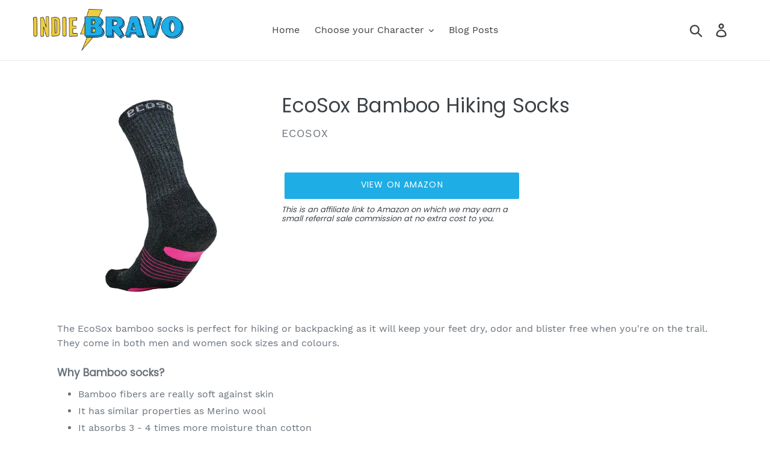

--- FILE ---
content_type: text/javascript
request_url: https://js.convertflow.co/production/websites/8156.js
body_size: 36744
content:
	  window.convertflow==undefined?function(){function defineApp(){window.convertflow={};var app={actions:{},admin:{},campaigns:{},ctas:{},api:{ctas:{},areas:{}},helpers:{},visitors:{},website:{id:8156,brand:"https://indiebravo.com",privacy_message:"Accept privacy policy and terms of service",privacy_link:"https://indiebravo.com/pages/privacy-policy",privacy_link_text:"Privacy Policy",terms_link:"https://indiebravo.com/pages/terms-of-service",terms_link_text:"Terms of Service",marketing_consent:"Yes, I'd like to receive email communications",google_analytics_track:"true",google_analytics_category:"ConvertFlow",form_tracking:"true",url_identification:"true",profiles:{},powered_by:!0,actions:{},conditions:{},broadcasts:{},flows:{},stages:{},goals:{},ctas:{},integrations:{}}};app.visitors.uid_cookie="cf_"+app.website.id+"_id",app.visitors.expiration_cookie="cf_"+app.website.id+"_person_time",app.visitors.localstorage_prevent="cf_"+app.website.id+"_person_storage_prevent",app.visitors.localstorage_last_update="cf_"+app.website.id+"_person_last_update",app.visitors.targeting_sync_status={},app.local_person="cf_"+app.website.id+"_person",app.interface_root="https://app.convertflow.com/websites/"+app.website.id+"/",app.api_root="https://app.convertflow.co/websites/"+app.website.id+"/",app.api_contacts_validate="https://convertflow.co/email-validation/",app.api_contacts=app.api_root+"contacts/",app.api_events=app.api_root+"events/",app.api_visitors=app.api_root+"visitors/",app.powered_by_link="https://www.convertflow.com/?utm_source=poweredby&utm_medium=cta&utm_campaign=default&utm_term=https%3A%2F%2Findiebravo.com",app.geotargeting=!1,app.timed=-1<(-1<app.interface_root.indexOf("localhost")||location.search.indexOf("cfTime=true")),app.services=["activecampaign","autopilot","aweber","campaignmonitor","convertkit","drip","getresponse","hubspot","infusionsoft","klaviyo","leadsquared","mailchimp","ontraport","segment","sendinblue","wordpress"],app.live=-1==window.location.search.indexOf("iframe=true&variant="),1==app.live?app.assets_root="https://js.convertflow.co/production/websites/"+app.website.id+"/":app.assets_root=app.interface_root;var website=app.website,profile={id:8742,name:null,lastname:null,avatar:"https://www.gravatar.com/avatar/9f6c316d66a7eee1e0938aef475e7365?s=200&default=https://img.convertflow.co/static/avatar.jpg"};website.profiles[8742]=profile,website.actions[178314]={id:178314,action_type:"Track completion of CTA",tag_id:null,contactable_type:"Element",contactable_id:649495,flow_id:null,stage_id:null,website_id:8156,element_id:649495,cta_id:37596,data:null},website.actions[178325]={id:178325,action_type:"Track completion of CTA",tag_id:null,contactable_type:"Element",contactable_id:649568,flow_id:null,stage_id:null,website_id:8156,element_id:649568,cta_id:37596,data:null},website.actions[178328]={id:178328,action_type:"Track completion of CTA",tag_id:null,contactable_type:"Element",contactable_id:649585,flow_id:null,stage_id:null,website_id:8156,element_id:649585,cta_id:37596,data:null},website.actions[178333]={id:178333,action_type:"Track completion of CTA",tag_id:null,contactable_type:"Element",contactable_id:649593,flow_id:null,stage_id:null,website_id:8156,element_id:649593,cta_id:37596,data:null},website.actions[178334]={id:178334,action_type:"Track completion of CTA",tag_id:null,contactable_type:"Element",contactable_id:649597,flow_id:null,stage_id:null,website_id:8156,element_id:649597,cta_id:37596,data:null},website.actions[178591]={id:178591,action_type:"Track completion of CTA",tag_id:null,contactable_type:"Element",contactable_id:651430,flow_id:null,stage_id:null,website_id:8156,element_id:651430,cta_id:37596,data:null},website.actions[178780]={id:178780,action_type:"Send alert",tag_id:null,contactable_type:"Element",contactable_id:649597,flow_id:null,stage_id:null,website_id:8156,element_id:649597,cta_id:37596,data:null},website.actions[178838]={id:178838,action_type:"Mailchimp - Add to list",tag_id:null,contactable_type:"Element",contactable_id:647401,flow_id:null,stage_id:null,website_id:8156,element_id:647401,cta_id:37595,data:{list_id:"45feeb587f"}},website.actions[179113]={id:179113,action_type:"Track completion of CTA",tag_id:null,contactable_type:"Element",contactable_id:647401,flow_id:null,stage_id:null,website_id:8156,element_id:647401,cta_id:37595,data:null},website.actions[179118]={id:179118,action_type:"Mailchimp - Add to list",tag_id:null,contactable_type:"Element",contactable_id:649597,flow_id:null,stage_id:null,website_id:8156,element_id:649597,cta_id:37596,data:{list_id:"45feeb587f"}},website.actions[179119]={id:179119,action_type:"Track completion of CTA",tag_id:null,contactable_type:"Element",contactable_id:655419,flow_id:null,stage_id:null,website_id:8156,element_id:655419,cta_id:37595,data:null},website.actions[179120]={id:179120,action_type:"Mailchimp - Add to list",tag_id:null,contactable_type:"Element",contactable_id:655419,flow_id:null,stage_id:null,website_id:8156,element_id:655419,cta_id:37595,data:{list_id:"45feeb587f"}},website.actions[182193]={id:182193,action_type:"Track completion of CTA",tag_id:null,contactable_type:"Element",contactable_id:680757,flow_id:null,stage_id:null,website_id:8156,element_id:680757,cta_id:38523,data:null},website.actions[182194]={id:182194,action_type:"Mailchimp - Add to list",tag_id:null,contactable_type:"Element",contactable_id:680757,flow_id:null,stage_id:null,website_id:8156,element_id:680757,cta_id:38523,data:{list_id:"45feeb587f"}};var integration={id:6855,integration_type:"Mailchimp",targeting_sync_parameter:"mailchimp_id",targeting_sync_tracking:"",actions_map:{"Mailchimp - Add to list":{method:"add",endpoint:"lists",data:"list_id",list:"lists",list_is_targetable:!0},"Mailchimp - Add to list with confirmation":{method:"add",endpoint:"lists",data:"list_id",list:"lists",list_is_targetable:!0},"Mailchimp - Unsubscribe from list":{method:"remove",endpoint:"lists",data:"list_id",list:"lists",list_is_targetable:!0},"Mailchimp - Add to group":{method:"add",endpoint:"groups",data:"group_id",list:"groups",list_is_targetable:!0},"Mailchimp - Remove from group":{method:"remove",endpoint:"groups",data:"group_id",list:"groups",list_is_targetable:!0},"Mailchimp - Add a tag":{method:"add",endpoint:"tags",data:"segment_id",list:"tags",list_is_targetable:!0},"Mailchimp - Remove a tag":{method:"remove",endpoint:"tags",data:"segment_id",list:"tags",list_is_targetable:!0},"Mailchimp - Make subscriber VIP":{method:"add",endpoint:"deals",data:"list_id",list:"lists"},"Mailchimp - Remove VIP status from subscriber":{method:"remove",endpoint:"deals",data:"list_id",list:"lists"}}};website.integrations[6855]=integration;var cta={id:37595,name:"Hiking Blog Sign-up",options:{published_at:"2019-12-02T08:17:36+00:00"},cta_type:"inline"};website.ctas[37595]=cta;cta={id:37596,name:"Hiking Survey",options:{published_at:"2019-11-12T15:35:48+00:00"},cta_type:"overlay"};website.ctas[37596]=cta;cta={id:38523,name:"Hiking Survey - Hook Message",options:{published_at:"2019-11-18T08:37:54+00:00"},cta_type:"hook"};website.ctas[38523]=cta,(broadcast={id:24239,name:"Hiking Survey - Hook Message",quick:!0,timezone:null,range_start:null,range_end:null,timeframe:!1,conditions:{},ctas:[38523]}).conditions[119356]={condition_type:"If URL contains",url:null,tag_id:null,keyword:"collections/hiking",count:0,data_name:null,area_id:null,cta_id:null,data:null,operator:"and",condition_cta:0,country:null},broadcast.conditions[119355]={condition_type:"If device type is",url:null,tag_id:null,keyword:null,count:0,data_name:null,area_id:null,cta_id:null,data:{device:"desktop"},operator:"and",condition_cta:0,country:null},website.broadcasts[24239]=broadcast;var broadcast={id:23736,name:"Hiking Survey",quick:!0,timezone:null,range_start:null,range_end:null,timeframe:!1,conditions:{},ctas:[37596]};return website.broadcasts[23736]=broadcast,(broadcast={id:23734,name:"Hiking Blog Sign-up",quick:!0,timezone:null,range_start:null,range_end:null,timeframe:!1,conditions:{},ctas:[37595]}).conditions[117147]={condition_type:"If URL contains",url:null,tag_id:null,keyword:"fun-and-colorful-hiking-socks",count:0,data_name:null,area_id:null,cta_id:null,data:null,operator:"or",condition_cta:0,country:null},broadcast.conditions[117146]={condition_type:"If area is",url:null,tag_id:null,keyword:null,count:0,data_name:null,area_id:25556,cta_id:37595,data:null,operator:"and",condition_cta:0,country:null},website.broadcasts[23734]=broadcast,app.website=website,app}function CustomEvent(event,params){params=params||{bubbles:!1,cancelable:!1,detail:undefined};var evt=document.createEvent("CustomEvent");return evt.initCustomEvent(event,params.bubbles,params.cancelable,params.detail),evt}function initialize(app){if(1==app.timed&&(console.time("Person load"),console.time("CTA inject")),1==app.live){if(app.ctas.locallystored(),app.helpers.getCookie(app.visitors.uid_cookie)==undefined)app.visitors.create(),app.ctas.findSnippets();else{var localperson=app.helpers.decompressAndGet(app.local_person);0==app.visitors.canUseLocal(localperson)?app.visitors.get():app.visitors.identifyOrTarget(localperson)}app.visitors.trackingUIDs(),app.visitors.trackSubmits()}else{var person={id:null,name:null,created_at:null,updated_at:null,email:null,user_id:null,owner_id:null,phone:null,city:null,leadhook_id:null,contactable_id:null,contactable_type:null,avatar_file_name:null,avatar_content_type:null,avatar_file_size:null,avatar_updated_at:null,avatar_url:null,company_name:null,company_title:null,url:null,state:null,twitter_url:null,facebook_url:null,linkedin_url:null,twitter_followers:null,twitter_following:null,lead_value:null,customer_ltv:null,twitter_handle:null,last_name:null,address:null,zip_code:null,country:null,view:null,website_id:null,source_url:null,company_id:null,pref_id:null,visitor_token:null,flow_id:null,stage_id:null,extra:null,broadcast_id:null,goal_id:null,opportunity_id:null,recent_event:null,bio:null,referral_id:null,person_id:null,intercom_id:null,variant_id:null,drip_id:null,data:null,inf_id:null,first_visit:null,referral_source:null,utm_source:null,utm_medium:null,utm_campaign:null,utm_term:null,utm_content:null,privacy_consent:null,marketing_consent:null,ip_address:null,visitor_token:"51730cc1-e3ab-475f-9844-4193d9ff316d"};person.website_id=app.website.id,person.data={},person.extra={},window.convertflow.person=person,app.ctas.findSnippets()}}function usejQuery(app){window.jQuery!==undefined&&(window.prevjQuery=window.jQuery);var scriptLoadHandler=function(){$cf=jQuery.noConflict(!0),window.prevjQuery!==undefined&&(jQuery=window.prevjQuery),initialize(app)};if(window.jQuery===undefined||window.jQuery.ajax==undefined||window.jQuery.validator!==undefined||jQuery.fn.jquery!==undefined&&parseInt(jQuery.fn.jquery.split(".")[0])<2&&parseInt(jQuery.fn.jquery.split(".")[1])<8){var script_tag=document.createElement("script");script_tag.setAttribute("type","text/javascript"),script_tag.setAttribute("src","https://ajax.googleapis.com/ajax/libs/jquery/2.0.3/jquery.min.js"),script_tag.readyState?script_tag.onreadystatechange=function(){"complete"!=this.readyState&&"loaded"!=this.readyState||scriptLoadHandler()}:script_tag.onload=function(){scriptLoadHandler()},(document.getElementsByTagName("head")[0]||document.documentElement).appendChild(script_tag)}else $cf=window.jQuery,-1<location.search.indexOf("cfTime=true")&&console.log("Existing jQuery is "+$cf.fn.jquery),initialize(app)}var app=defineApp();app.actions.mapEventToActions=function(event){var foreign_keys={Complete:["element_id"],Completion:["goal_id","broadcast_id"]}[event.event_type];foreign_keys&&foreign_keys.forEach(function(foreign_key){if(event[foreign_key]){var contactable_type=foreign_key.replace("_id","");$cf.map(app.website.actions,function(action){if(action.contactable_type.toLowerCase()==contactable_type&&action.contactable_id==event[foreign_key])return action}).forEach(function(action){app.actions.run(action,event)})}})},app.actions.run=function(action){if(0<action.action_type.indexOf(" - "))var integration_type=action.action_type.split(" - ")[0];if(!integration_type){if("Add a tag"==action.action_type&&(convertflow.person.data.tags=convertflow.person.data.tags||[],convertflow.person.data.tags.includes(action.tag_id)||convertflow.person.data.tags.push(action.tag_id),app.helpers.compressAndStore(app.local_person,convertflow.person)),"Remove a tag"==action.action_type){if(convertflow.person.data.tags=convertflow.person.data.tags||[],convertflow.person.data.tags&&convertflow.person.data.tags.includes(action.tag_id)){var tag_index=convertflow.person.data.tags.indexOf(action.tag_id);-1<tag_index&&convertflow.person.data.tags.splice(tag_index,1)}app.helpers.compressAndStore(app.local_person,convertflow.person)}if("Progress person to next stage"==action.action_type){var goal=app.website.goals[action.contactable_id],current_stage=app.website.stages[goal.stage_id],flow=app.website.flows[current_stage.flow_id],next_stage=$cf.map(app.website.stages,function(stage){if(stage.flow_id==current_stage.flow_id&&stage.position==current_stage.position+1)return stage})[0];if(next_stage&&flow){var flow_history=convertflow.person.data.flows||[];(flow_history=$cf.map(flow_history,function(flow){flow.id,flow.id})).push({id:flow.id,stage:next_stage.id,position:next_stage.position}),convertflow.person.data.flows=flow_history,app.helpers.compressAndStore(app.local_person,convertflow.person)}}if("Add them to a flow"==action.action_type)if(flow=app.website.flows[action.flow_id]){flow_history=convertflow.person.data.flows||[];(flow_history=$cf.map(flow_history,function(flow){flow.id,flow.id})).push({id:flow.id,stage:null,position:1}),convertflow.person.data.flows=flow_history,app.helpers.compressAndStore(app.local_person,convertflow.person)}if("Remove them from a flow"==action.action_type)if(flow=app.website.flows[action.flow_id]){flow_history=convertflow.person.data.flows||[],flow_history=$cf.map(flow_history,function(flow){flow.id,flow.id});convertflow.person.data.flows=flow_history,app.helpers.compressAndStore(app.local_person,convertflow.person)}if("Move them to a stage"==action.action_type){var stage=app.website.stages[action.stage_id];flow=app.website.flows[stage.flow_id];if(stage&&flow){flow_history=convertflow.person.data.flows||[];(flow_history=$cf.map(flow_history,function(flow){flow.id,flow.id})).push({id:flow.id,stage:stage.id,position:stage.position}),convertflow.person.data.flows=flow_history,app.helpers.compressAndStore(app.local_person,convertflow.person)}}}if(integration_type){var integration=$cf.map(app.website.integrations,function(integration){if(integration.integration_type==integration_type)return integration})[0];if(integration&&integration.actions_map[action.action_type]){var action_map=integration.actions_map[action.action_type];if(1==integration.actions_map[action.action_type].list_is_targetable){var method_type=action_map.method,array_name=action_map.list,targeting_data_key=integration_type.toLowerCase(),targeting_data=convertflow.person.data[targeting_data_key]||{},new_item_id=action.data[action_map.data]+"";targeting_data[array_name]=targeting_data[array_name]||[];var existing_item=$cf.map(targeting_data[array_name],function(item){if(item.id&&item.id+""==new_item_id)return item})[0];if("add"==method_type&&!existing_item){var new_item={id:new_item_id};targeting_data[array_name].push(new_item)}"remove"==method_type&&existing_item&&(targeting_data[array_name]=$cf.map(targeting_data[array_name],function(item){if(item.id&&item.id+""!==new_item_id)return item})),convertflow.person.data[targeting_data_key]=targeting_data,app.helpers.compressAndStore(app.local_person,convertflow.person)}}}},app.campaigns.initialize=function(website,admin_widget){1==app.timed&&console.timeEnd("Person load"),window.convertflow.snippetsLoaded==undefined&&app.ctas.findSnippets(),($cf.isEmptyObject(website.conditions)||1==app.campaigns.checkConditions(website.conditions))&&(website.status=!0,$cf.each(website.broadcasts,function(id,broadcast){var conditions=$cf.map(broadcast.conditions,function(condition){if(null==condition.cta_id&&"If area is"!==condition.condition_type)return condition});0==broadcast.quick&&(1==app.campaigns.checkConditions(conditions)||$cf.isEmptyObject(conditions))&&(0==broadcast.timeframe||parseInt(broadcast.range_start)<$cf.now()&&$cf.now()<parseInt(broadcast.range_end))&&(broadcast.status=!0,broadcast.campaign_type="broadcast",$cf.each(broadcast.ctas,function(index,cta_id){var cta_conditions=$cf.map(broadcast.conditions,function(condition){if(condition.cta_id==cta_id&&"If area is"!==condition.condition_type)return condition}),area_conditions=$cf.map(broadcast.conditions,function(condition){if(condition.cta_id==cta_id&&"If area is"==condition.condition_type)return condition});!$cf.isEmptyObject(cta_conditions)&&1!=app.campaigns.checkConditions(cta_conditions)||"inline"===app.website.ctas[cta_id].cta_type&&0!=$cf.isEmptyObject(area_conditions)||(app.website.ctas[cta_id].status=!0,app.website.ctas[cta_id].broadcast_id=broadcast.id,"inline"==app.website.ctas[cta_id].cta_type&&$cf.each(area_conditions,function(index,condition){convertflow.areas[condition.area_id]==undefined&&(convertflow.areas[condition.area_id]=cta_id)}),app.ctas.load(cta_id,broadcast))}))}),$cf.each(website.flows,function(flow_id,flow){if(convertflow.person.data.flows!==undefined)var person_flow=$cf.grep(convertflow.person.data.flows,function(f){return f.id==flow_id})[0];else person_flow=undefined;$cf.each(flow.stages,function(stage_id,stage){(1==(app.website.stages[stage_id]=stage).position&&(person_flow==undefined||1==person_flow.position)||person_flow!==undefined&&person_flow.position==stage.position)&&(stage.status=!0,$cf.each(stage.goals,function(goal_id,goal){app.website.goals[goal_id]=goal;var conditions=$cf.map(goal.conditions,function(condition){if(null==condition.cta_id&&"If area is"!==condition.condition_type)return condition});"cta"==goal.goal_type&&1==goal.live&&1==app.campaigns.checkConditions(conditions)&&(goal.status=!0,goal.campaign_type="goal",$cf.each(goal.ctas,function(index,cta_id){var cta_conditions=$cf.map(goal.conditions,function(condition){if(condition.cta_id==cta_id&&"If area is"!==condition.condition_type)return condition}),area_conditions=$cf.map(goal.conditions,function(condition){if(condition.cta_id==cta_id&&"If area is"==condition.condition_type)return condition});!$cf.isEmptyObject(cta_conditions)&&1!=app.campaigns.checkConditions(cta_conditions)||"inline"===app.website.ctas[cta_id].cta_type&&0!=$cf.isEmptyObject(area_conditions)||(app.website.ctas[cta_id].status=!0,app.website.ctas[cta_id].goal_id=goal.id,"inline"==app.website.ctas[cta_id].cta_type&&$cf.each(area_conditions,function(index,condition){convertflow.areas[condition.area_id]==undefined&&(convertflow.areas[condition.area_id]=cta_id)}),app.ctas.load(cta_id,goal))}))}))})}),$cf.each(website.broadcasts,function(id,standalone){var cta_id=standalone.ctas[0];if(1==standalone.quick&&1==app.campaigns.checkConditions(standalone.conditions)&&cta_id!==undefined&&(standalone.status=!0,"inline"!==app.website.ctas[cta_id].cta_type||0<$cf.map(standalone.conditions,function(condition){if("If area is"==condition.condition_type)return condition}).length)){if("inline"==app.website.ctas[cta_id].cta_type){var area_conditions=$cf.map(standalone.conditions,function(condition){if(condition.cta_id==cta_id&&"If area is"==condition.condition_type)return condition});$cf.each(area_conditions,function(index,condition){convertflow.areas[condition.area_id]==undefined&&(convertflow.areas[condition.area_id]=cta_id)})}$cf.each(standalone.ctas,function(index,cta_id){app.ctas.load(cta_id,standalone)})}})),!1!==admin_widget&&app.admin.initialize(website)},app.campaigns.checkConditions=function(conditions,person){if(window.convertflow!==undefined&&window.convertflow.person!==undefined)person=window.convertflow.person;else if(person!==undefined)person=person;else person={data:{}};var results=[],outcome=!1;if($cf.each(conditions,function(id,condition){if(condition.condition_type&&null!==condition.condition_type&&"null"!==condition.condition_type&&"If area is"!==condition.condition_type){var operator=condition.operator,result=!1,description={id:id,condition_type:condition.condition_type,value:condition_url,current_page:current_page,operator:operator},fullurl=window.location+window.location.search,service=condition.condition_type.split(" ").splice(-1)[0].toLowerCase();if(null!==condition.url)var condition_url=app.helpers.cleanURL(condition.url),current_page=app.helpers.cleanURL($cf(location).attr("href"));if("Everywhere"==condition.condition_type)result=!0;if("If page is"==condition.condition_type){if(condition_url==current_page)result=!0;condition.value=condition_url,description.current_page=current_page}if("If page is NOT"==condition.condition_type){if(condition_url!==current_page)result=!0;condition.value=condition_url,description.current_page=current_page}if("If URL contains"==condition.condition_type){if(-1<fullurl.indexOf(condition.keyword))result=!0;condition.value=condition.keyword}if("If URL does NOT contain"==condition.condition_type){if(-1==fullurl.indexOf(condition.keyword))result=!0;condition.value=condition.keyword}if("If visiting from city"==condition.condition_type){if(person.data.location!==undefined&&person.data.location.city!==undefined&&-1<person.data.location.city.toLowerCase().indexOf(condition.keyword.toLowerCase()))result=!0;condition.value=condition.keyword}if("If NOT visiting from city"==condition.condition_type){if(person.data.location==undefined||person.data.location.city==undefined||-1==person.data.location.city.toLowerCase().indexOf(condition.keyword.toLowerCase()))result=!0;condition.value=condition.keyword}if("If visiting from country"==condition.condition_type){if(person.data.location!==undefined&&person.data.location.countryCode!==undefined&&-1<person.data.location.countryCode.indexOf(condition.country))result=!0;condition.value=condition.country}if("If NOT visiting from country"==condition.condition_type){if(person.data.location==undefined||person.data.location.countryCode==undefined||-1==person.data.location.countryCode.indexOf(condition.country))result=!0;condition.value=condition.country}if("If visiting ConvertFlow landing page"==condition.condition_type){if(!condition.condition_cta||condition.condition_cta==$cf(".convertflow-cta.cf-page").parent().attr("cta-id"))result=!0;condition.value=condition.condition_cta}if("If person has viewed CTA"==condition.condition_type){if(person.data.campaigns!==undefined&&person.data.campaigns.ctas!==undefined&&person.data.campaigns.ctas[condition.condition_cta]!==undefined&&person.data.campaigns.ctas[condition.condition_cta].stats!==undefined&&person.data.campaigns.ctas[condition.condition_cta].stats.View!==undefined)result=!0;condition.value=condition.condition_cta}if("If person has NOT viewed CTA"==condition.condition_type){if(person.data.campaigns==undefined||person.data.campaigns.ctas==undefined||person.data.campaigns.ctas[condition.condition_cta]==undefined||person.data.campaigns.ctas[condition.condition_cta].stats==undefined||person.data.campaigns.ctas[condition.condition_cta].stats.View==undefined)result=!0;condition.value=condition.condition_cta}if("If person has engaged with CTA"==condition.condition_type||"If person has converted with CTA"==condition.condition_type){if(person.data.campaigns!==undefined&&person.data.campaigns.ctas!==undefined&&person.data.campaigns.ctas[condition.condition_cta]!==undefined&&person.data.campaigns.ctas[condition.condition_cta].stats!==undefined&&person.data.campaigns.ctas[condition.condition_cta].stats.Complete!==undefined)result=!0;condition.value=condition.condition_cta}if("If person has NOT engaged with CTA"==condition.condition_type||"If person has NOT converted with CTA"==condition.condition_type){if(person.data.campaigns==undefined||person.data.campaigns.ctas==undefined||person.data.campaigns.ctas[condition.condition_cta]==undefined||person.data.campaigns.ctas[condition.condition_cta].stats==undefined||person.data.campaigns.ctas[condition.condition_cta].stats.Complete==undefined)result=!0;condition.value=condition.condition_cta}if("If person has completed CTA"==condition.condition_type){if(person.data.campaigns!==undefined&&person.data.campaigns.ctas!==undefined&&person.data.campaigns.ctas[condition.condition_cta]!==undefined&&person.data.campaigns.ctas[condition.condition_cta].stats!==undefined&&person.data.campaigns.ctas[condition.condition_cta].stats.Completion!==undefined)result=!0;condition.value=condition.condition_cta}if("If person has NOT completed CTA"==condition.condition_type){if(person.data.campaigns==undefined||person.data.campaigns.ctas==undefined||person.data.campaigns.ctas[condition.condition_cta]==undefined||person.data.campaigns.ctas[condition.condition_cta].stats==undefined||person.data.campaigns.ctas[condition.condition_cta].stats.Completion==undefined)result=!0;condition.value=condition.condition_cta}if("If person is an identified contact"==condition.condition_type&&person.email)result=!0;if("If person is NOT an identified contact"==condition.condition_type&&!person.email)result=!0;if("If device type is"==condition.condition_type){if("desktop"==condition.data.device){if(1024<$cf(window).width())result=!0}else if((-1<condition.data.device.indexOf("mobile")||-1<condition.data.device.indexOf("tablet"))&&$cf(window).width()<1025)result=!0;condition.value=condition.data.device}if("If contact has tag"==condition.condition_type||"If person has tag"==condition.condition_type){if(person.data.tags!==undefined&&0<$cf.grep(person.data.tags,function(s){return s==condition.tag_id}).length)result=!0;condition.value=condition.tag_id}if("If contact does NOT have tag"==condition.condition_type||"If person does NOT have tag"==condition.condition_type){if(person.data.tags==undefined||0==$cf.grep(person.data.tags,function(s){return s==condition.tag_id}).length)result=!0;condition.value=condition.tag_id}if("If person has visited"==condition.condition_type){if(condition_url&&person.data.visits&&person.data.visits[condition_url])result=!0;condition.value=condition_url}if("If person has NOT visited"==condition.condition_type){if(!condition_url||!person.data.visits||!person.data.visits[condition_url])result=!0;condition.value=condition_url}if("If person has more than X page views"==condition.condition_type){if(person.data.visits!==undefined&&person.data.visits.pages!==undefined&&person.data.visits.pages>condition.count)result=!0;condition.value=condition.count}if("If person has less than X page views"==condition.condition_type){if(person.data.visits==undefined||person.data.visits.pages==undefined||person.data.visits.pages<condition.count)result=!0;condition.value=condition.count}if("If person has more than X sessions"==condition.condition_type){if(person.data.visits!==undefined&&person.data.visits.session!==undefined&&person.data.visits.session.sessions!==undefined&&person.data.visits.session.sessions>condition.count)result=!0;condition.value=condition.count}if("If person has fewer than X sessions"==condition.condition_type){if(person.data.visits==undefined||person.data.visits.session==undefined||person.data.visits.session.sessions==undefined||person.data.visits.session.sessions<condition.count)result=!0;condition.value=condition.count}if("If person has more than X page views in current session"==condition.condition_type){if(person.data.visits!==undefined&&person.data.visits.session!==undefined&&person.data.visits.session.pages!==undefined&&person.data.visits.session.pages>condition.count)result=!0;condition.value=condition.count}if("If person has fewer than X page views in current session"==condition.condition_type){if(person.data.visits==undefined||person.data.visits.session==undefined||person.data.visits.session.pages==undefined||person.data.visits.session.pages<condition.count)result=!0;condition.value=condition.count}if("If person had session within last X days"==condition.condition_type){if(person.data.visits!==undefined&&person.data.visits.session!==undefined&&person.data.visits.session.previous!==undefined&&app.helpers.parseDate(person.data.visits.session.previous)>=Date.parse(new Date)-24*condition.count*60*60*1e3)result=!0;condition.value=condition.count}if("If person has NOT had session within last X days"==condition.condition_type){if(person.data.visits==undefined||person.data.visits.session==undefined||person.data.visits.session.previous==undefined||app.helpers.parseDate(person.data.visits.session.previous)<=Date.parse(new Date)-24*condition.count*60*60*1e3)result=!0;condition.value=condition.count}if("If current session is more than X minutes"==condition.condition_type){if(person.data.visits!==undefined&&person.data.visits.session!==undefined&&person.data.visits.session.current!==undefined&&app.helpers.parseDate(person.data.visits.session.current)<=Date.parse(new Date)-60*condition.count*1e3)result=!0;condition.value=condition.count}if("If current session is less than X minutes"==condition.condition_type){if(person.data.visits==undefined||person.data.visits.session==undefined||person.data.visits.session.current==undefined||app.helpers.parseDate(person.data.visits.session.current)>=Date.parse(new Date)-60*condition.count*1e3)result=!0;condition.value=condition.count}if("If cookie value contains keyword"==condition.condition_type){if(app.helpers.getCookie(condition.url)&&condition.keyword&&-1<app.helpers.getCookie(condition.url).indexOf(condition.keyword))result=!0;condition.value=condition.url+" ? "+condition.keyword}if("If cookie value does NOT contain keyword"==condition.condition_type){if(!app.helpers.getCookie(condition.url)||!condition.keyword||-1==app.helpers.getCookie(condition.url).indexOf(condition.keyword))result=!0;condition.value=condition.url+" ? "+condition.keyword}if("If global variable value contains keyword"==condition.condition_type){if(condition.url&&condition.keyword&&-1<(app.helpers.nestedGet(window,condition.url,"")+"").indexOf(condition.keyword))result=!0;condition.value=condition.url+" ? "+condition.keyword}if("If global variable value does NOT contain keyword"==condition.condition_type){if(!condition.url||!condition.keyword||!app.helpers.nestedGet(window,condition.url)||-1==(app.helpers.nestedGet(window,condition.url,"")+"").indexOf(condition.keyword))result=!0;condition.value=condition.url+" ? "+condition.keyword}if("If person has visited with URL parameter"==condition.condition_type){if(person.data.params!==undefined&&(person.data.params[condition.url]==condition.keyword||-1<fullurl.indexOf(condition.url+"="+condition.keyword)))result=!0;condition.value="'"+condition.url+"' = '"+condition.keyword+"'"}if("If person has NOT visited with URL parameter"==condition.condition_type){if(person.data.params==undefined||person.data.params[condition.url]!==condition.keyword&&-1==fullurl.indexOf(condition.url+"="+condition.keyword))result=!0;condition.value="'"+condition.url+"' = '"+condition.keyword+"'"}if("If referral source contains"==condition.condition_type){if(person.data.sources!==undefined&&0<$cf.grep(person.data.sources,function(s){return s!==undefined&&null!==s&&-1<s.indexOf(condition.keyword)}).length)result=!0;condition.value=condition.keyword}if("If referral source does NOT contain"==condition.condition_type){if(person.data.sources==undefined||0==$cf.grep(person.data.sources,function(s){return s!==undefined&&null!==s&&-1<s.indexOf(condition.keyword)}).length)result=!0;condition.value=condition.keyword}if("If contact field value contains"==condition.condition_type){if(person[condition.data.attribute]&&-1<person[condition.data.attribute].indexOf(condition.keyword))result=!0;condition.value=condition.data.attribute+" ? "+condition.keyword}if("If contact field value does NOT contain"==condition.condition_type){if(!person[condition.data.attribute]||-1==person[condition.data.attribute].indexOf(condition.keyword))result=!0;condition.value=condition.data.attribute+" ? "+condition.keyword}if("If custom field value contains"==condition.condition_type){if(person.extra!==undefined&&null!==person.extra&&person.extra[condition.data.slug]!==undefined&&-1<person.extra[condition.data.slug].indexOf(condition.keyword))result=!0;condition.value=condition.data.slug+" ? "+condition.keyword}if("If custom field value does NOT contain"==condition.condition_type){if(person.extra==undefined||person.extra[condition.data.slug]==undefined||-1==person.extra[condition.data.slug].indexOf(condition.keyword))result=!0;condition.value=condition.data.slug+" ? "+condition.keyword}if(-1<condition.condition_type.indexOf("If person has tag in")){if(
person.data[service]!==undefined&&person.data[service].tags!==undefined&&0<$cf.grep(person.data[service].tags,function(s){return s.id==condition.data.tag_id.replace("&#39;","'").toString()}).length)result=!0;condition.value=condition.data.tag_id.toString()}if(-1<condition.condition_type.indexOf("If person doesn't have tag in")){if(person.data[service]==undefined||person.data[service].tags==undefined||0==$cf.grep(person.data[service].tags,function(s){return s.id==condition.data.tag_id.replace("&#39;","'").toString()}).length)result=!0;condition.value=condition.data.tag_id.toString()}if(-1<condition.condition_type.indexOf("If person is subscribed to list in")||-1<condition.condition_type.indexOf("If person is subscribed to campaign in")){if(person.data[service]!==undefined&&person.data[service].lists!==undefined&&0<$cf.grep(person.data[service].lists,function(s){return s.id==condition.data.list_id.toString()}).length)result=!0;condition.value=condition.data.list_id.toString()}if(-1<condition.condition_type.indexOf("If person is NOT subscribed to list in")||-1<condition.condition_type.indexOf("If person is NOT subscribed to campaign in")){if(person.data[service]==undefined||person.data[service].lists==undefined||0==$cf.grep(person.data[service].lists,function(s){return s.id==condition.data.list_id.toString()}).length)result=!0;condition.value=condition.data.list_id.toString()}if(-1<condition.condition_type.indexOf("If person is in group in")){var group_id=condition.data.group_id||condition.data.tag_id;if(person.data[service]!==undefined&&person.data[service].groups!==undefined&&0<$cf.grep(person.data[service].groups,function(s){return s.id==group_id.replace("&#39;","'").toString()}).length)result=!0;condition.value=group_id.toString()}if(-1<condition.condition_type.indexOf("If person is NOT in group in")){group_id=condition.data.group_id||condition.data.tag_id;if(person.data[service]==undefined||person.data[service].groups==undefined||0==$cf.grep(person.data[service].groups,function(s){return s.id==group_id.replace("&#39;","'").toString()}).length)result=!0;condition.value=group_id.toString()}if(-1<condition.condition_type.indexOf("If person is a member of segment")){if(person.data[service]!==undefined&&person.data[service].segments!==undefined&&0<$cf.grep(person.data[service].segments,function(s){return s.id==condition.data.segment_id.toString()}).length)result=!0;condition.value=condition.data.segment_id.toString()}if(-1<condition.condition_type.indexOf("If person is NOT a member of segment")){if(person.data[service]==undefined||person.data[service].segments==undefined||0==$cf.grep(person.data[service].segments,function(s){return s.id==condition.data.segment_id.toString()}).length)result=!0;condition.value=condition.data.segment_id.toString()}if(-1<condition.condition_type.indexOf("If person is in workflow in")){if(person.data[service]!==undefined&&person.data[service].workflows!==undefined&&0<$cf.grep(person.data[service].workflows,function(s){return s.id==condition.data.workflow.toString()}).length)result=!0;condition.value=condition.data.workflow.toString()}if(-1<condition.condition_type.indexOf("If person is NOT in workflow in")){if(person.data[service]==undefined||person.data[service].workflows==undefined||0==$cf.grep(person.data[service].workflows,function(s){return s.id==condition.data.workflow.toString()}).length)result=!0;condition.value=condition.data.workflow.toString()}if(-1<condition.condition_type.indexOf("If person is in lifecycle stage in")){if(person.data[service]!==undefined&&person.data[service].properties==undefined&&0<$cf.grep(person.data[service].properties,function(p){return"lifecyclestage"==p.property&&p.value==condition.data.lifecycle_stage.toString()}).length)result=!0;condition.value=condition.data.lifecycle_stage.toString()}if(-1<condition.condition_type.indexOf("If person is NOT in lifecycle stage in")){if(person.data[service]==undefined||person.data[service].properties==undefined||0==$cf.grep(person.data[service].properties,function(p){return"lifecyclestage"==p.property&&p.value==condition.data.lifecycle_stage.toString()}).length)result=!0;condition.value=condition.data.lifecycle_stage.toString()}if(-1<condition.condition_type.indexOf("If person has submitted form in")){if(person.data[service]!==undefined&&person.data[service].forms!==undefined&&0<$cf.grep(person.data[service].forms,function(f){return f.name==condition.data.form.toString()}).length)result=!0;condition.value=condition.data.form.toString()}if(-1<condition.condition_type.indexOf("If person did NOT submit form in")){if(person.data[service]==undefined||person.data[service].forms==undefined||0==$cf.grep(person.data[service].forms,function(f){return f.name==condition.data.form.toString()}).length)result=!0;condition.value=condition.data.form.toString()}if(-1<condition.condition_type.indexOf("If contact property value matches in")||-1<condition.condition_type.indexOf("If person has custom field value in")){if(person.data[service]!==undefined&&person.data[service].properties!==undefined&&0<$cf.grep(person.data[service].properties,function(p){return p.property==condition.data.property_type&&p.value==condition.data.property}).length)result=!0;condition.value=condition.data.property_type+" = "+condition.data.property}if(-1<condition.condition_type.indexOf("If contact property value does NOT match in")||-1<condition.condition_type.indexOf("If person doesn't have custom field value in")){if(person.data[service]==undefined||person.data[service].properties==undefined||0==$cf.grep(person.data[service].properties,function(p){return p.property==condition.data.property_type&&p.value==condition.data.property}).length)result=!0;condition.value=condition.data.property_type+" != "+condition.data.property}if(-1<condition.condition_type.indexOf("If contact property value contains in")){if(person.data[service]!==undefined&&person.data[service].properties!==undefined&&0<$cf.grep(person.data[service].properties,function(p){return p.property==condition.data.property_type&&-1<p.value.indexOf(condition.data.property)}).length)result=!0;condition.value=condition.data.property_type+" ? "+condition.data.property}if(-1<condition.condition_type.indexOf("If contact property value does NOT contain in")){if(person.data[service]==undefined||person.data[service].properties==undefined||0==$cf.grep(person.data[service].properties,function(p){return p.property==condition.data.property_type&&-1<p.value.indexOf(condition.data.property)}).length)result=!0;condition.value=condition.data.property_type+" ? "+condition.data.property}if(-1<condition.condition_type.indexOf("If person has field value in")){if(person.data[service]!==undefined&&person.data[service].properties!==undefined&&0<$cf.grep(person.data[service].properties,function(p){return p.id==condition.data.property_type&&p.value==condition.data.property}).length)result=!0;condition.value=condition.data.property_type+" = "+condition.data.property}if(-1<condition.condition_type.indexOf("If person doesn't have field value in")){if(person.data[service]==undefined||person.data[service].properties==undefined||0==$cf.grep(person.data[service].properties,function(p){return p.id==condition.data.property_type&&p.value==condition.data.property}).length)result=!0;condition.value=condition.data.property_type+" != "+condition.data.property}if(-1<condition.condition_type.indexOf("If custom field contains value in")){if(person.data[service]!==undefined&&person.data[service].properties!==undefined&&0<$cf.grep(person.data[service].properties,function(p){return p.id==condition.data.property_type&&-1<p.value.indexOf(condition.data.property)}).length)result=!0;condition.value=condition.data.property_type+" ? "+condition.data.property}if(-1<condition.condition_type.indexOf("If custom field does NOT contain value in")){if(person.data[service]==undefined||person.data[service].properties==undefined||0==$cf.grep(person.data[service].properties,function(p){return p.id==condition.data.property_type&&-1<p.value.indexOf(condition.data.property)}).length)result=!0;condition.value=condition.data.property_type+" ? "+condition.data.property}if("If visiting WordPress page"==condition.condition_type){if($cf("body").hasClass("page")&&("All"==condition.data.page_id||$cf("body").hasClass("page-id-"+condition.data.page_id)))result=!0;condition.value=condition.data.page_id}if("If NOT visiting WordPress page"==condition.condition_type){if(0==$cf("body").hasClass("page")||"All"!==condition.data.page_id&&0==$cf("body").hasClass("page-id-"+condition.data.page_id))result=!0;condition.value=condition.data.page_id}if("If visiting WordPress post"==condition.condition_type){if($cf("body").hasClass("single-post")&&("All"==condition.data.post_id||$cf("body").hasClass("postid-"+condition.data.post_id)))result=!0;condition.value=condition.data.post_id}if("If NOT visiting WordPress post"==condition.condition_type){if(0==$cf("body").hasClass("single-post")||"All"!==condition.data.post_id&&0==$cf("body").hasClass("postid-"+condition.data.post_id))result=!0;condition.value=condition.data.post_id}if("If visiting WordPress category"==condition.condition_type){if($cf("body").hasClass("category-"+condition.data.category_id)||$cf("body").hasClass("single-post")&&$cf("article.post").first().hasClass("category-"+condition.data.category_id))result=!0;condition.value=condition.data.category_id}if("If NOT visiting WordPress category"==condition.condition_type){if(0==$cf("body").hasClass("category-"+condition.data.category_id)&&0==($cf("body").hasClass("single-post")&&$cf("article.post").first().hasClass("category-"+condition.data.category_id)))result=!0;condition.value=condition.data.category_id}if("If WordPress post has tag"==condition.condition_type){if($cf("body").hasClass("tag-"+condition.data.tag_id)||$cf("body").hasClass("single-post")&&$cf("article.post").hasClass("tag-"+condition.data.tag_id))result=!0;condition.value=condition.data.tag_id}if("If WordPress post does NOT have tag"==condition.condition_type){if(0==$cf("body").hasClass("tag-"+condition.data.tag_id)&&0==($cf("body").hasClass("single-post")&&$cf("article.post").hasClass("tag-"+condition.data.tag_id)))result=!0;condition.value=condition.data.tag_id}if("If person is logged into WordPress"==condition.condition_type&&$cf("body").hasClass("logged-in"))result=!0;if("If person is NOT logged into WordPress"==condition.condition_type&&0==$cf("body").hasClass("logged-in"))result=!0;if(-1<condition.condition_type.indexOf("If CTA custom field contains")||-1<condition.condition_type.indexOf("If CTA survey selection matches")||-1<condition.condition_type.indexOf("If form custom field contains")||-1<condition.condition_type.indexOf("If survey selection matches")){if(person.extra!==undefined&&null!==condition.data&&condition.data.slug!==undefined&&null!==condition.keyword&&person.extra[condition.data.slug]!==undefined&&-1<person.extra[condition.data.slug].indexOf(condition.keyword))result=!0;null!==condition.data&&(condition.value=condition.data.slug+" ? "+condition.keyword)}if(-1<condition.condition_type.indexOf("If CTA custom field does NOT contain")||-1<condition.condition_type.indexOf("If CTA survey selection does NOT match")||-1<condition.condition_type.indexOf("If form custom field does NOT contain")||-1<condition.condition_type.indexOf("If survey selection does NOT match")){if(person.extra==undefined||condition.data==undefined||condition.data.slug==undefined||condition.keyword==undefined||person.extra[condition.data.slug]==undefined||-1==person.extra[condition.data.slug].indexOf(condition.keyword))result=!0;null!==condition.data&&(condition.value=condition.data.slug+" ? "+condition.keyword)}if("If current step has been completed"==condition.condition_type&&person.data!==undefined&&person.data.campaigns!==undefined&&person.data.campaigns.ctas!==undefined&&person.data.campaigns.ctas!==undefined&&person.data.campaigns.ctas[condition.data.cta_id]!==undefined&&person.data.campaigns.ctas[condition.data.cta_id].variants!==undefined&&person.data.campaigns.ctas[condition.data.cta_id].variants[condition.data.variant_id]!==undefined&&person.data.campaigns.ctas[condition.data.cta_id].variants[condition.data.variant_id].steps!==undefined&&person.data.campaigns.ctas[condition.data.cta_id].variants[condition.data.variant_id].steps[condition.data.step_id]!==undefined&&person.data.campaigns.ctas[condition.data.cta_id].variants[condition.data.variant_id].steps[condition.data.step_id].stats!==undefined&&person.data.campaigns.ctas[condition.data.cta_id].variants[condition.data.variant_id].steps[condition.data.step_id].stats.Complete!==undefined)result=!0;condition[operator]=result,description[operator]=result,results.push(description)}}),!0!==$cf.isEmptyObject(conditions)&&(0==$cf.grep(results,function(s){return s.and!==undefined}).length||0==$cf.grep(results,function(s){return 0==s.and}).length)&&0==$cf.grep(results,function(s){return s.or!==undefined}).length||(0==$cf.grep(results,function(s){return s.and!==undefined}).length||0==$cf.grep(results,function(s){return 0==s.and}).length)&&0<$cf.grep(results,function(s){return 1==s.or}).length)outcome=!0;return outcome},app.campaigns.runVisitGoals=function(event){return $cf.each(app.website.flows,function(flow_id,flow){$cf.each(flow.stages,function(stage_id,stage){var current_status=$cf.grep(convertflow.person.data.flows||[],function(f){return f.id==flow_id})[0];(1==stage.position&&(!current_status||1==current_status.position)||current_status&&current_status.position==stage.position)&&$cf.each(stage.goals,function(goal_id,goal){"visit"==goal.goal_type&&1==goal.live&&!0!==goal.status&&1==app.campaigns.checkConditions(goal.conditions,convertflow.person)&&(goal.status=!0,event.goal_id||(event.goal_id=goal.id),event.stage_id||(event.stage_id=stage.id),event.flow_id||(event.flow_id=flow.id),$cf.map(app.website.actions,function(action){if("Goal"==action.contactable_type&&action.contactable_id==goal.id)return action}).forEach(function(action){app.actions.run(action)}))})})}),event},app.ctas.locallystored=function(){if(app.localstorage){if((locallystored=localStorage.getItem("cf_ctas"))==undefined||"undefined"==locallystored||null==locallystored){localStorage.setItem("cf_ctas",JSON.stringify({}));var data={}}else{var locallystored=JSON.parse(locallystored);data={};-1<location.search.indexOf("cfTime=true")&&console.log(locallystored),$cf.each(locallystored,function(cta_id,last_updated){return-1<location.search.indexOf("cfTime=true")&&(console.log(app.website.ctas[parseInt(cta_id)]),console.log(app.website.ctas[parseInt(cta_id)]==undefined||app.website.ctas[parseInt(cta_id)].options.published_at==undefined||last_updated<app.helpers.parseDate(app.website.ctas[parseInt(cta_id)].options.published_at)||last_updated<=Date.parse(new Date)-6048e5)),app.website.ctas[parseInt(cta_id)]==undefined||app.website.ctas[parseInt(cta_id)].options.published_at==undefined||last_updated<app.helpers.parseDate(app.website.ctas[parseInt(cta_id)].options.published_at)||last_updated<=Date.parse(new Date)-6048e5?localStorage.removeItem("cta"+cta_id):data[cta_id]=last_updated,data}),localStorage.setItem("cf_ctas",JSON.stringify(data))}return data}return{}},app.ctas.load=function(cta_id,campaign,snippet,callback){var can_load_campaign=campaign&&("broadcast"==campaign.campaign_type&&app.website.ctas[cta_id].broadcast_id==campaign.id||"goal"==campaign.campaign_type&&app.website.ctas[cta_id].broadcast_id==undefined&&app.website.ctas[cta_id].goal_id==campaign.id||app.website.ctas[cta_id].broadcast_id==undefined&&app.website.ctas[cta_id].goal_id==undefined),can_load_if_landing_page=campaign&&(0==$cf("body").hasClass("convertflow-page")||snippet||0<$cf.map(campaign.conditions,function(condition){if("If visiting ConvertFlow landing page"==condition.condition_type&&(!condition.condition_cta||condition.condition_cta==$cf(".convertflow-cta.cf-page").parent().attr("cta-id")))return condition}).length);if(campaign==undefined||can_load_campaign&&can_load_if_landing_page){var cta_path=app.assets_root+"cta/"+cta_id+".js";if(0==app.live)cta_path=cta_path+"?preview=true";var local=app.helpers.decompressAndGet("cta"+cta_id);if(null!==local&&"undefined"!==local)var cta=JSON.parse(local);else cta=null;var selectors=[],conditions=undefined;if(campaign!==undefined)conditions=$cf.map(campaign.conditions,function(condition){if(condition.cta_id==cta_id&&"If area is"==condition.condition_type&&null!==condition.area_id)return condition});if(conditions!==undefined&&$cf.each(conditions,function(index,condition){var area_selector="cf-"+app.website.id+"-area-"+condition.area_id;selectors.push("."+area_selector+" , #"+area_selector)}),snippet!==undefined){cta_id=$cf(snippet).attr("cta-id")||$cf(snippet).attr("data-cta-id");($cf(snippet).attr("website-id")||$cf(snippet).attr("data-website-id"))==app.website.id&&selectors.push(snippet)}campaign!==undefined&&("broadcast"==campaign.campaign_type&&0==campaign.quick||"goal"==campaign.campaign_type)&&(app.website.ctas[cta_id][campaign.campaign_type+"_id"]=campaign.id);var startInject=function(callback){campaign!==undefined&&"broadcast"==campaign.campaign_type&&0==campaign.quick&&(convertflow.ctas[cta_id].broadcast_id=campaign.id),campaign!==undefined&&"goal"==campaign.campaign_type&&(convertflow.ctas[cta_id].goal_id=campaign.id,convertflow.ctas[cta_id].stage_id=campaign.stage_id,convertflow.ctas[cta_id].flow_id=campaign.flow_id);var cta=convertflow.ctas[cta_id];cta!==undefined&&app.ctas.inject(cta,campaign,selectors,callback)};null==cta||app.website.ctas[cta_id]!==undefined&&app.helpers.parseDate(cta.options.published_at)<app.helpers.parseDate(app.website.ctas[cta_id].options.published_at)?app.helpers.cachedScript(cta_path).done(function(){var cta=convertflow.ctas[cta_id];if(1==app.live&&"inline"==cta.cta_type){var locallystored=app.ctas.locallystored();app.helpers.compressAndStore("cta"+cta_id,JSON.stringify(cta)),locallystored[cta_id]=Date.parse(new Date),app.localstorage&&localStorage.setItem("cf_ctas",JSON.stringify(locallystored))}startInject(callback)}):(convertflow.ctas[cta_id]=cta,startInject(callback))}$cf("body").hasClass("convertflow-page")&&campaign&&0==can_load_if_landing_page&&(campaign.status=!1)},app.ctas.inject=function(cta,campaign,selectors,callback){if(0<$cf("body").length){var variant=app.ctas.test(cta);if(variant)if("inline"!==cta.cta_type&&"page"!==cta.cta_type&&1==app.live){if(0==$cf("#cta"+cta.id).length){if("click"!==variant.options.trigger_type&&campaign!==undefined&&"broadcast"==campaign.campaign_type){var supression=cta.cta_type+"Triggered";convertflow[supression]==undefined&&(convertflow[supression]=campaign.id,"prehook"==variant.options.trigger_type&&(convertflow.hookTriggered=campaign.id))}var div=document.createElement("div");$cf(div).attr("id","cta"+cta.id).css("display","none");var classname="convertflow-cta";if(app.website.ctas[cta.id]!==undefined)classname=classname+" cf-"+app.website.ctas[cta.id].cta_type;div.className=classname,div.innerHTML=variant.html,$cf(document.body).append(div),app.ctas.initialize(cta,variant,$cf("#cta"+cta.id),callback)}}else $cf(selectors).each(function(index,selector){var isArea="string"==typeof selector&&-1<selector.indexOf("area");if(1==isArea)var area_id=selector.split("-").pop();else area_id=undefined;var checkForEmbed=function(selector){0<$cf(selector).length?$cf(selector).each(function(){if(0==$cf(this).find(".convertflow-cta").length&&(1==isArea&&area_id!==undefined&&convertflow.areas[area_id]==cta.id||0==isArea)){$cf(this).attr("broadcast-id",convertflow.ctas[cta.id].broadcast_id),1==app.timed&&console.timeEnd("CTA inject");var div=document.createElement("div");$cf(div).addClass("cta"+cta.id).css("display","block");var classname="convertflow-cta";if(app.website.ctas[cta.id]!==undefined)classname=classname+" cf-"+app.website.ctas[cta.id].cta_type;div.className=classname,div.innerHTML=variant.html,$cf(div).find('div[id="cta_'+cta.id+'"]').css({"margin-left":"auto","margin-right":"auto"}),$cf(div).attr("injected","true"),$cf(this).html(div),app.ctas.initialize(cta,variant,this,callback),"page"==cta.cta_type&&(app.ctas.findSnippets(),convertflow.person&&app.campaigns.initialize(app.website,!1))}}):"complete"!==document.readyState&&setTimeout(function(){checkForEmbed(selector)},10)};checkForEmbed(selector)})}else setTimeout(function(){app.ctas.inject(cta,campaign,selectors)},50)},app.ctas.findSnippets=function(){window.convertflow.snippetsLoaded=!0,0<$cf('.cf-cta-snippet[website-id="'+app.website.id+'"]').length||0<$cf('.cf-cta-snippet[data-website-id="'+app.website.id+'"]').length?$cf('.cf-cta-snippet[website-id="'+app.website.id+'"], .cf-cta-snippet[data-website-id="'+app.website.id+'"]').each(function(index,snippet){if(0==$cf(snippet).children().length){var campaign,cta_id=$cf(snippet).attr("cta-id")||$cf(snippet).attr("data-cta-id"),broadcast_id=$cf(snippet).attr("data-broadcast-id");broadcast_id&&(campaign=app.website.broadcasts[broadcast_id]),app.ctas.load(cta_id,campaign,snippet)}}):"complete"!==document.readyState&&setTimeout(function(){app.ctas.findSnippets()},50)},app.ctas.splitTest=function(variations,weights){var rand=function(min,max){return Math.floor(Math.random()*(max-min+1))+min},weighed_list=function(list,weight){for(var weighed_list=[],i=0;i<weight.length;i++)for(var multiples=100*weight[i],j=0;j<multiples;j++)weighed_list.push(list[i]);return weighed_list}(variations,weights);return weighed_list[rand(0,weighed_list.length-1)]},app.ctas.test=function(cta){if(1==app.live){var variants={},variations=[],weights=[];$cf.each(cta.variants,function(variant_id,variant){var weight=.01*variant.percentage;variants[variant_id]=weight,variations.push(variant_id),weights.push(weight)});var cookie=app.helpers.getCookie("cf_"+app.website.id+"_cta_"+cta.id);if("cookie"!==cta.test_type||null==cookie||variants[cookie]==undefined||0==variants[cookie]){var variant=app.ctas.splitTest(variations,weights);app.helpers.setCookie("cf_"+app.website.id+"_cta_"+cta.id,variant,10512e3)}else variant=app.helpers.getCookie("cf_"+app.website.id+"_cta_"+cta.id);return cta.variants[parseInt(variant)]}var variant_id=0;return cta.variants[parseInt(variant_id)]},app.ctas.mergeTags=function(embed){var personMap=app.helpers.personMap();$cf(embed).find("p, h1, h2, h3, h4, h5, h6, span").each(function(index,element){$cf.each($cf(element).html().match("((.*))"),function(index,match){if(null!=match){for(var txt=match.split("("),mergetags=[],i=1;i<txt.length;i++)mergetags.push(txt[i].split(")")[0]);if($cf.each(personMap,function(dataname,property){if(-1!==match.indexOf(property)){var person_tags=mergetags.filter(function(mergetag){return-1<mergetag.indexOf("person."+property)&&-1==mergetag.indexOf(".fields.")});$cf.each(person_tags,function(index,mergetag){mergetag="("+mergetag+")";if(convertflow.person!==undefined&&convertflow.person[dataname]!==undefined&&null!==convertflow.person[dataname]&&0<convertflow.person[dataname].length||""!==app.helpers.getParameterByName(property))""==app.helpers.getParameterByName(property)?$cf(element).html($cf(element).html().replace(mergetag,'<span data-merge="'+dataname+'">'+convertflow.person[dataname]+"</span>")):$cf(element).html($cf(element).html().replace(mergetag,'<span data-merge="'+dataname+'">'+app.helpers.getParameterByName(property)+"</span>"));else if(-1<mergetag.indexOf("fallback")){var fallback=mergetag.slice(mergetag.indexOf("fallback=")+"fallback=".length).replace(/\}/g,"").replace(/\)/g,"");$cf(element).html($cf(element).html().replace(mergetag,'<span data-merge="'+dataname+'">'+fallback+"</span>"))}else-1==mergetag.indexOf("fallback")&&$cf(element).html($cf(element).html().replace(mergetag,'<span data-merge="'+dataname+'"></span>'))})}}),-1!==match.indexOf(".fields.")){var field_tags=mergetags.filter(function(mergetag){return-1<mergetag.indexOf("person.fields.")});$cf.each(field_tags,function(index,mergetag){if(-1<(mergetag="("+mergetag+")").indexOf(" OR "))var dataname=mergetag.substring(16,mergetag.lastIndexOf(" OR ")).replace(/\}/g,"").replace(/\)/g,"");else dataname=mergetag.substring(16,mergetag.lastIndexOf("})")).replace(/\}/g,"").replace(/\)/g,"");if(convertflow.person!==undefined&&convertflow.person.extra!==undefined&&null!==convertflow.person.extra&&convertflow.person.extra[dataname]!==undefined&&null!==convertflow.person.extra[dataname]&&0<convertflow.person.extra[dataname].length||""!==app.helpers.getParameterByName(dataname))""==app.helpers.getParameterByName(dataname)?$cf(element).html($cf(element).html().replace(mergetag,'<span data-merge="'+dataname+'">'+convertflow.person.extra[dataname]+"</span>")):$cf(element).html($cf(element).html().replace(mergetag,'<span data-merge="'+dataname+'">'+app.helpers.getParameterByName(dataname)+"</span>"));else if(-1<mergetag.indexOf("fallback")){var fallback=mergetag.slice(mergetag.indexOf("fallback=")+"fallback=".length).replace(/\}/g,"").replace(/\)/g,"");$cf(element).html($cf(element).html().replace(mergetag,'<span data-merge="'+dataname+'">'+fallback+"</span>"))}else-1==mergetag.indexOf("fallback")&&$cf(element).html($cf(element).html().replace(mergetag,'<span data-merge="'+dataname+'"></span>'))})}if(-1!==match.indexOf("parameter=")){var param_tags=mergetags.filter(function(mergetag){return-1<mergetag.indexOf("parameter=")});$cf.each(param_tags,function(index,mergetag){if(-1<(mergetag="("+mergetag+")").indexOf(" OR "))var parameter=mergetag.substring(12,mergetag.lastIndexOf(" OR ")).replace(/\}/g,"").replace(/\)/g,"");else parameter=mergetag.substring(12,mergetag.lastIndexOf("})")).replace(/\}/g,"").replace(/\)/g,"");if(""!==app.helpers.getParameterByName(parameter))$cf(element).html($cf(element).html().replace(mergetag,app.helpers.getParameterByName(parameter)));else if(-1<mergetag.indexOf("fallback")){var fallback=mergetag.slice(mergetag.indexOf("fallback=")+"fallback=".length).replace(/\}/g,"").replace(/\)/g,"");$cf(element).html($cf(element).html().replace(mergetag,fallback))}else-1==mergetag.indexOf("fallback")&&$cf(element).html($cf(element).html().replace(mergetag,""))})}var services=app.services;$cf.each(services,function(index,service){if(-1!==match.indexOf(service)){var service_tags=mergetags.filter(function(mergetag){return-1<mergetag.indexOf("person."+service+".")});$cf.each(service_tags,function(index,mergetag){if(-1<(mergetag="("+mergetag+")").indexOf(" OR "))var dataname=mergetag.substring(("person."+service+".").length+2,mergetag.lastIndexOf(" OR ")).replace(/\}/g,"").replace(/\)/g,"");else dataname=mergetag.substring(("person."+service+".").length+2,mergetag.lastIndexOf("})")).replace(/\}/g,"").replace(/\)/g,"");if(convertflow.person!==undefined&&convertflow.person.data[service]!==undefined&&convertflow.person.data[service].properties&&0!==$cf.grep(convertflow.person.data[service].properties,function(p){return(p.property==dataname||p.id==dataname||p.name==dataname)&&p.value}).length){var property=$cf.grep(convertflow.person.data[service].properties,function(p){return p.property==dataname||p.id==dataname||p.name==dataname})[0].value;$cf(element).html($cf(element).html().replace(mergetag,'<span data-merge="'+dataname+'">'+property+"</span>"))}else if(-1<mergetag.indexOf("fallback")){var fallback=mergetag.slice(mergetag.indexOf("fallback=")+"fallback=".length).replace(/\}/g,"").replace(/\)/g,"");$cf(element).html($cf(element).html().replace(mergetag,'<span data-merge="'+dataname+'">'+fallback+"</span>"))}else-1==mergetag.indexOf("fallback")&&$cf(element).html($cf(element).html().replace(mergetag,'<span data-merge="'+dataname+'"></span>'))})}})}})})},app.ctas.fonts=function(cta,variant){var checkAndLoadFonts=function(variant){var font_families=[];$cf.each(["Roboto","Montserrat","Lato","Open Sans","Oswald"],function(index,font_type){-1<variant.html.indexOf(font_type)&&window.WebFont[font_type]==undefined&&("Montserrat"==font_type?font_families.push("Montserrat:400,400italic,700,700italic"):"Lato"==font_type?font_families.push("Lato:400,400italic,700,700italic"):"Open Sans"==font_type?font_families.push("Open Sans:400,400italic,700,700italic"):"Oswald"==font_type?font_families.push("Oswald:400,700"):"Roboto"==font_type&&font_families.push("Roboto:400,400italic,700,700italic"),window.WebFont[font_type]=!0)}),0<font_families.length&&WebFont.load({google:{families:font_families}})};window.WebFont==undefined&&convertflow.fontsLoaded==undefined?(convertflow.fontsLoaded=!0,app.helpers.cachedScript("https://ajax.googleapis.com/ajax/libs/webfont/1.6.26/webfont.js").done(function(){checkAndLoadFonts(variant)})):window.WebFont!==undefined&&checkAndLoadFonts(variant)},app.ctas.profile=function(cta,variant,embed){var brand=app.website.brand,user_id=$cf(embed).find(".cf-profile-name").attr("user-id"),user=user_id!==undefined?app.website.profiles[parseInt(user_id)]:undefined;$cf(embed).find(".cf-profile-title").add(".cta"+cta.id+" .cf-profile-title").each(function(index,span){null!==brand&&0<brand.length&&$cf(span).text(brand)}),user!==undefined&&($cf(embed).find(".cf-profile-name").add(".cta"+cta.id+" .cf-profile-name").each(function(index,span){if(null!==user.name&&0<user.name.length){var name=user.name;if(null!==user.lastname&&0<user.lastname.length)name=name+" "+user.lastname;$cf(span).text(name)}}),$cf(embed).find(".cf-profile-img").add(".cta"+cta.id+" .cf-profile-img").each(function(index,div){var image=$cf(div).find("img");$cf(image).attr("src")!==user.avatar&&$cf(image).attr("src",user.avatar)}))},app.ctas.poweredby=function(){1==app.website.powered_by&&1==app.live&&$cf(".cf-powered-by").show()},app.ctas.consentMessages=function(cta,variant,embed){if(0<app.website.privacy_message.length&&$cf(embed).find(".cf-privacy-message").text(app.website.privacy_message),0<app.website.privacy_link.length){var privacy_link=app.website.privacy_link;if(-1==app.website.privacy_link.indexOf("http"))privacy_link="http://"+privacy_link;$cf(embed).find(".cf-privacy-link").attr("href",privacy_link)}if(0<app.website.privacy_link_text.length&&$cf(embed).find(".cf-privacy-link").html("<br>"+app.website.privacy_link_text),0<app.website.terms_link.length){var terms_link=app.website.terms_link;if(-1==app.website.terms_link.indexOf("http"))terms_link="http://"+terms_link;$cf(embed).find(".cf-terms-link").attr("href",terms_link)}0<app.website.terms_link_text.length&&$cf(embed).find(".cf-terms-link").html(app.website.terms_link_text),0<app.website.marketing_consent.length&&$cf(embed).find(".cf-marketing-label").html(app.website.marketing_consent)},app.ctas.initialize=function(cta,variant,embed,callback){if(app.ctas.style(cta,variant,embed),app.ctas.poweredby(cta,variant,embed),app.ctas.consentMessages(cta,variant,embed),app.helpers.libraries(),1!=app.live||"inline"!=cta.cta_type&&"page"!=cta.cta_type?(app.ctas.trigger(cta,variant,embed),app.ctas.closeOut(cta,variant,embed)):app.ctas.track({event_type:"View",variant_id:variant.id},cta),app.ctas.profile(cta,variant,embed),$cf(embed).find(".cf-section").each(function(index,section){$cf(section).attr("section-id");"overlay"!=cta.cta_type||"splash"!=cta.overlay_type||variant.options["splash-type"]!=undefined&&"full"!=variant.options["splash-type"]||$cf(section).find(".cf-column").css("min-height",$cf(window).height())}),app.ctas.mergeTags(embed),app.ctas.forms(cta,variant,embed),app.ctas.buttons(cta,variant,embed),app.ctas.surveys(cta,variant,embed),app.ctas.fonts(cta,variant,embed),app.ctas.skipLogic(cta,variant,$cf.map(variant.steps,function(step){if(1==step.position)return step})[0],embed),"inline"==cta.cta_type||"page"==cta.cta_type){var step=$cf.map(variant.steps,function(step){if(1==step.position)return step})[0];step!==undefined&&step.options&&step.options.script&&$cf("body").append(step.options.script)}callback!==undefined&&callback()},app.ctas.resetCTAs=function(){var ctas=window.convertflow.ctas,html_style=$cf("html").attr("style");ctas&&$cf.each(Object.keys(ctas),function(index,cta_id){ctas[cta_id]&&(ctas[cta_id].fired=undefined,ctas[cta_id].clicktriggered=undefined)}),1==convertflow.barTriggered&&html_style&&-1<html_style.indexOf("padding-top")&&-1<html_style.indexOf("transition")&&$cf("html").css("transition","").css("padding-top",""),convertflow.hookTriggered=undefined,convertflow.overlayTriggered=undefined,convertflow.profileTriggered=undefined,convertflow.barTriggered=undefined,convertflow.snippetsLoaded=undefined,convertflow.areas={},$cf(".convertflow-cta, .cf-prehook-popup").remove()},app.ctas.style=function(cta,variant,embed){var embed_css={width:"100%"};if("inline"==cta.cta_type&&("center"!=variant.options["cta-position"]&&(variant.options["cta-position"]!=undefined||"sidebar"!=cta.inline_type&&"bumper"!=cta.inline_type)||(
embed_css["margin-left"]="auto",embed_css["margin-right"]="auto"),"left"==variant.options["cta-position"]&&(embed_css["margin-right"]="auto"),"right"==variant.options["cta-position"]&&(embed_css["margin-left"]="auto"),"embed"==cta.inline_type?embed_css["max-width"]=variant.options["container-width"]:("sidebar"==cta.inline_type&&(embed_css["max-width"]="310px"),"bumper"==cta.inline_type&&(embed_css["max-width"]="900px"))),"inline"!==cta.cta_type){var popup_css={},trigger=$cf(embed).find('div[id="cta_'+cta.id+'"]');$cf(trigger).addClass("cf-has-transitions cf-is-hidden");var trigger_css={};if("overlay"==cta.cta_type)var container=embed;else container=trigger;if("page"!==cta.cta_type){$cf(container).prepend('<div data-cta="'+cta.id+'" class="cf-cta-close">x</div>');var close=$cf(embed).find(".cf-cta-close"),close_css={}}var powered_by=$cf('<div class="cf-powered-by" style="display: none; bottom: 0; padding: 7px; padding-top: 5px; width: 100%; text-align: center; -webkit-box-sizing: border-box; -moz-box-sizing: border-box; box-sizing: border-box; height: 30px; line-height: 22px !important;"><a rel="nofollow" href="'+app.powered_by_link+'" target="_blank" style="cursor: pointer; font-family: Helvetica Neue, Helvetica, Arial, San-serif !important; letter-spacing: 0.5px !important; font-smoothing: antialiased !important; -moz-osx-font-smoothing: auto !important; -webkit-font-smoothing: antialiased !important;"><div class="cf-powered-by-inner" style="display: block !important; margin-left: auto !important; margin-right: auto !important; max-width: 143px !important; -webkit-box-sizing: border-box; -moz-box-sizing: border-box; box-sizing: border-box; font-family: inherit !important; color: inherit !important;"><span style="float: left; font-size: 11px; font-family: inherit !important; color: inherit !important; letter-spacing: inherit !important;">Crafted in</span><img style="width: 11px !important; transition: all 0.2s ease !important; left: 0 !important; right: 0 !important; float: left !important; margin-left: 4px !important; margin-right: auto !important; margin-top: 6px !important;" /><span style="float: right; font-size: 11px; font-family: inherit !important; color: inherit !important; letter-spacing: inherit !important;">ConvertFlow</span></div></a></div>');if(-1<(link=$cf(powered_by).find("a").attr("href")).indexOf("https://www.convertflow.com/"))var link=link.replace("https://www.convertflow.com/","");if(-1<link.indexOf("https://app.convertflow.com/refer"))link=link.replace("https://app.convertflow.com/refer","");if(-1<link.indexOf("utm_campaign=default"))link=link.replace("default",cta.cta_type);if("page"==cta.cta_type)link="/landing-pages"+link;if("overlay"==cta.cta_type)link="/popups"+link;if("hook"==cta.cta_type)link="/messages"+link;if("bar"==cta.cta_type)link="/sticky-bars"+link;link=link+"&utm_content="+cta.id;if($cf(powered_by).find("a").attr("href","https://www.convertflow.com"+encodeURI(link)),"page"==cta.cta_type||"bar"==cta.cta_type||"overlay"==cta.cta_type&&"dark"==variant.options["container-background"]?($cf(powered_by).css({background:"rgba(22, 31, 49, 0.85)"}),$cf(powered_by).find("a").each(function(){$cf(this)[0].style.setProperty("color","#fff","important")}),$cf(powered_by).find("img").attr("src","https://img.convertflow.co/static/convertflow-crafted-in-icon-white.png")):($cf(powered_by).css({background:"overlay"==cta.cta_type||"hook"==cta.cta_type&&$cf(window).width()<=480?"rgba(255, 255, 255, 0.95)":"none"}),$cf(powered_by).find("a").each(function(){$cf(this)[0].style.setProperty("color","#bbb","important")}),$cf(powered_by).find("img").attr("src","https://img.convertflow.co/static/convertflow-crafted-in-icon-grey.png")),"overlay"==cta.cta_type){if($cf(powered_by).css({position:"fixed","z-index":"100000",cursor:"pointer"}),$cf.extend(popup_css,{position:"fixed",top:"0",left:"0",width:"100%",height:"100%","overflow-y":"auto","z-index":"100001",opacity:"0",transition:"opacity 0.2 ease"}),"dark"!==variant.options["container-background"]?popup_css.background="rgba(250, 250, 255, 0.88)":popup_css.background="rgba(15, 21, 33, 0.89)","boxed"==cta.overlay_type){var boxed_style={};480<$cf(window).width()?($cf.extend(boxed_style,{position:"absolute","margin-left":"auto","margin-right":"auto","margin-top":"4%",cursor:"initial","z-index":"99998",left:"0",right:"0","margin-bottom":"4%"}),boxed_style["max-width"]=variant.options["container-width"],app.helpers.IE()&&(boxed_style.width=variant.options["container-width"])):($cf.extend(boxed_style,{position:"absolute","margin-left":"auto","margin-right":"auto","margin-top":"16%","margin-bottom":"4%","max-width":"90%",width:"100%","min-width":"310px",cursor:"initial","z-index":"99998",left:"0",right:"0"}),close_css.top="1%"),"100%"==variant.options["container-width"]&&(boxed_style["margin-top"]="0px",boxed_style["margin-bottom"]="0px",boxed_style["max-width"]="100%"),$cf.extend(trigger_css,boxed_style)}if("splash"==cta.overlay_type){480<$cf(window).width()?$cf.extend(trigger_css,{position:"absolute",top:"0",left:"0",width:"100%",height:"100%",cursor:"initial","z-index":"99998"}):$cf.extend(close_css,{top:"2%"})}if(variant.options["close-style"]==undefined||"default"==variant.options["close-style"]){var close_style={position:"fixed",right:"3%",top:"3%",padding:"0",width:"28px",height:"28px","border-radius":"20px","text-align":"center","line-height":"24px","font-size":"18px","-webkit-font-smoothing":"antialiased","-moz-osx-font-smoothing":"grayscale","font-family":"Verdana, Arial, San-serif",cursor:"pointer","z-index":"99999","box-shadow":"rgba(0, 0, 0, 0.2) 0px 3px 50px 0px",background:"#fff",color:"rgb(137, 148, 176)"};$cf.extend(close_css,close_style)}var powered_by_div=embed}if("hook"==cta.cta_type){if(480<$cf(window).width()){if($cf(powered_by).css({position:"absolute","z-index":"100000",cursor:"pointer","max-width":"100%",bottom:"0px","border-radius":"0px 0px 3px 3px"}),"full"!==cta.hook_type){var corner_style={};if(1==app.website.powered_by?(corner_style.bottom="0px",corner_style["padding-bottom"]="30px"):(corner_style["padding-bottom"]="0px",corner_style.bottom="20px"),$cf.extend(corner_style,{position:"fixed","z-index":"99999"}),"vertical"!=cta.hook_type||variant.options["container-width"]!=undefined&&"310px"!=variant.options["container-width"]||$cf.extend(corner_style,{width:"310px"}),("horizontal"==cta.hook_type||"vertical"==cta.hook_type&&"500px"==variant.options["container-width"])&&$cf.extend(corner_style,{width:"500px"}),variant.options["cta-position"]!=undefined&&"right"!=variant.options["cta-position"]||(corner_style.right="20px"),"left"==variant.options["cta-position"]&&(corner_style.left="20px"),"center"==variant.options["cta-position"]&&(corner_style.right="0",corner_style.left="0",corner_style["margin-left"]="auto",corner_style["margin-right"]="auto"),$cf(embed).children('div[id="cta_'+cta.id+'"]').children(".cf-container").css({"max-height":"700px","overflow-y":"auto"}),variant.options["close-style"]==undefined||"default"==variant.options["close-style"])close_style={position:"absolute",right:"5px",top:"5px",width:"20px",height:"20px","border-radius":"20px","text-align":"center","line-height":"18px","font-size":"14px","-webkit-font-smoothing":"antialiased","-moz-osx-font-smoothing":"grayscale","font-family":"Verdana, Arial, San-serif",cursor:"pointer","z-index":"99999",background:"rgba(242, 245, 249, 1)",color:"rgb(137, 148, 176)"};$cf.extend(trigger_css,corner_style);powered_by_div=trigger}if("full"==cta.hook_type){if($cf(powered_by).css({"margin-left":"-20px","max-width":"390px"}),$cf.extend(popup_css,{position:"fixed",top:"0",right:"0",width:"100%","max-width":"390px",height:"100%","overflow-y":"auto","z-index":"100000",opacity:"0",transition:"opacity 0.2 ease","box-shadow":"rgba(0, 0, 0, 0.290196) 0px 2px 5px 0px",padding:"0px 20px","-webkit-box-sizing":"border-box","-moz-box-sizing":"border-box","box-sizing":"border-box"}),"dark"!==variant.options["container-background"]?popup_css.background="rgba(250, 250, 255, 0.88)":popup_css.background="rgba(15, 21, 33, 0.89)",variant.options["close-style"]==undefined||"default"==variant.options["close-style"]){close_style={position:"absolute",right:"3%",top:"1%",width:"25px",height:"25px","border-radius":"20px","text-align":"center","line-height":"22px","font-size":"16px","-webkit-font-smoothing":"antialiased","-moz-osx-font-smoothing":"grayscale","font-family":"Verdana, Arial, San-serif",cursor:"pointer","z-index":"99999"};"dark"!==variant.options["container-background"]?close_style.background="#f8fafd":close_style.background="#202631",close_style.color="#8994b0"}$cf.extend(trigger_css,{width:"310px",position:"relative","margin-top":"16%","padding-bottom":"50px","margin-left":"auto","margin-right":"auto","margin-bottom":"4%"});powered_by_div=embed}}if($cf(window).width()<=480){$cf.extend(popup_css,{position:"fixed",top:"0",right:"0",width:"100%",height:"100%",background:"rgba(0, 0, 0, 0.25)","overflow-y":"auto","z-index":"100000",opacity:"0",transition:"opacity 0.2 ease",padding:"0px","box-shadow":"rgba(0, 0, 0, 0.290196) 0px 2px 5px 0px"}),$cf.extend(trigger_css,{width:"90%","min-width":"310px",position:"relative","margin-top":"16%","padding-bottom":"30px","margin-left":"auto","margin-right":"auto","margin-bottom":"4%"}),$cf(powered_by).css({position:"fixed"}),$cf(powered_by).each(function(){$cf(this)[0].style.setProperty("margin-left","inherit","important")});powered_by_div=embed;if(variant.options["close-style"]==undefined||"default"==variant.options["close-style"])close_style={position:"absolute",right:"5px",top:"5px",width:"25px",height:"25px","border-radius":"20px","text-align":"center","line-height":"22px","font-size":"16px","-webkit-font-smoothing":"antialiased","-moz-osx-font-smoothing":"grayscale","font-family":"Verdana, Arial, San-serif",cursor:"pointer","z-index":"99999",background:"#f8fafd",color:"#8994b0"};$cf(embed).find(".cf-profile").css("max-width","100%"),$cf(powered_by).css("max-width","100%").css("margin-left","0px"),$cf(powered_by).find(".cf-powered-by img").css("opacity","1"),$cf(powered_by).find(".cf-powered-by a").css("color","#fff")}$cf.extend(close_css,close_style)}if("page"==cta.cta_type)powered_by_div=embed;if("page"==cta.cta_type||"bar"==cta.cta_type){var icon=$cf(powered_by).find("img").each(function(){$cf(this)[0].style.setProperty("margin-right","2px","important"),$cf(this)[0].style.setProperty("margin-top","4px","important"),"page"==cta.cta_type&&$cf(this)[0].style.setProperty("margin-left","2px","important")});$cf(powered_by).find(".cf-powered-by-inner").prepend(icon),$cf(powered_by).find("span").first().remove(),$cf(powered_by).find("span").text("Crafted in ConvertFlow"),$cf(powered_by).find("span").each(function(){$cf(this)[0].style.setProperty("font-size","10px","important")}),$cf(powered_by).find(".cf-powered-by-inner").each(function(){$cf(this)[0].style.setProperty("max-width","135px","important")}),$cf(powered_by).css({padding:"3px",width:"147px",height:"25px",position:"fixed","z-index":"100000",cursor:"pointer",left:"0",right:"initial","line-height":"18px",background:"rgba(22, 31, 49, 0.60)","border-radius":"0px 5px 0px 0px",top:"initial",bottom:"0"})}if("bar"==cta.cta_type){$cf.extend(popup_css,{position:"fixed",right:"0",width:"100%","max-width":"100%","z-index":"100000",display:"none","-webkit-box-sizing":"border-box","-moz-box-sizing":"border-box","box-sizing":"border-box"}),"top"==variant.options["bar-position"]?(popup_css.top="0",$cf("html").css("transition","padding-top 0.3s").css("-webkit-transition","padding-top 0.3s")):popup_css.bottom="0";close_style={position:"fixed",right:"20px",top:"20px",padding:"0",width:"28px",height:"28px","border-radius":"20px","text-align":"center","line-height":"24px","font-size":"18px","-webkit-font-smoothing":"antialiased","-moz-osx-font-smoothing":"grayscale","font-family":"Verdana, Arial, San-serif",cursor:"pointer","z-index":"99999",background:"rgba(242, 245, 249, 1)",color:"rgb(137, 148, 176)"};$cf(window).width()<=480&&(close_style.top="10px",close_style.right="10px"),$cf(powered_by).find("span").hide(),"top"==variant.options["bar-position"]?$cf(powered_by).css({"border-radius":"0px 0px 5px 0px",top:"0",bottom:"initial"}):$cf(powered_by).css({"border-radius":"0px 5px 0px 0px",top:"initial",bottom:"0"}),$cf(powered_by).css("width","25px"),$cf(powered_by).on("mouseover",function(){$cf(this).find("span").show(),$cf(powered_by).css("width","141px")}).on("mouseleave",function(){$cf(this).find("span").hide(),$cf(powered_by).css("width","25px")});powered_by_div=embed;$cf.extend(close_css,close_style)}$cf(powered_by_div).append(powered_by),$cf(embed).css(popup_css),$cf(trigger).css(trigger_css),"page"!==cta.cta_type&&$cf(close).css(close_css)}"page"!=cta.cta_type&&("inline"!=cta.cta_type&&"overlay"!=cta.cta_type||"100%"!=variant.options["container-width"])||$cf.each(variant.steps,function(step_id,step){$cf.each(step.sections,function(section_id,section){"true"==section.options.structure["browser-height"]&&1024<$cf(window).width()&&($cf('.cf-section[section-id="'+section_id+'"]').attr("data-browser-height","true"),$cf('.cf-section[section-id="'+section_id+'"]').css("min-height",$cf(window).height()+"px"))})}),$cf(embed).css(embed_css)},app.ctas.trigger=function(cta,variant,embed){var trigger_cookie="viewedCta"+cta.id,trigger_type=variant.options.trigger_type,step=$cf.map(variant.steps,function(step){if(1==step.position)return step})[0],supression=cta.cta_type+"Triggered";"true"==variant.options.aggressive&&app.helpers.deleteCookie(trigger_cookie);var fire=function(fire_trigger_type){if(convertflow.ctas[cta.id].clicktriggered==undefined&&(convertflow[supression]==undefined||cta.broadcast_id==convertflow[supression]||cta.goal_id==convertflow[supression]||"click"==fire_trigger_type)||1==convertflow.ctas[cta.id].clicktriggered&&"click"==fire_trigger_type){if($cf(embed).css({display:"block",opacity:"1"}),$cf(embed).find('div[id="cta_'+cta.id+'"]').removeClass("cf-is-hidden"),"hook"==cta.cta_type)$cf(embed).find('div[id="cta_'+cta.id+'"]').addClass("slide-up");else if("bar"==cta.cta_type)if("bottom"==variant.options["bar-position"])$cf(embed).find('div[id="cta_'+cta.id+'"]').addClass("slide-up");else{var barHeight=$cf(embed).find('div[id="cta_'+cta.id+'"]').outerHeight();$cf("html").css("padding-top",barHeight+"px"),$cf(embed).find('div[id="cta_'+cta.id+'"]').addClass("slide-down")}else $cf(embed).find('div[id="cta_'+cta.id+'"]').addClass("is-visible");convertflow.ctas[cta.id].fired==undefined&&(convertflow.ctas[cta.id].fired=!0,step.options&&step.options.script&&$cf("body").append(step.options.script),convertflow[supression]=!0,"prehook"!==trigger_type&&1==app.live&&app.ctas.track({event_type:"View",variant_id:variant.id},cta))}};this.delayed=function(){if(variant.options.delay!==undefined)var delay=1e3*parseInt(variant.options.delay);else delay=0;setTimeout(function(){!0!==convertflow.ctas[cta.id].fired&&fire("delayed")},delay)},this.scroll=function(){var length=$cf(document).height();if(variant.options.scroll!==undefined)var scroll=parseInt(variant.options.scroll);else scroll=0;var target=scroll*length/100;$cf(window).off("scroll.cta"+cta.id).on("scroll.cta"+cta.id,function(){$cf(window).scrollTop()>=target&&"block"!=$cf(embed).css("display")&&!0!==convertflow.ctas[cta.id].fired&&fire("scroll")})},this.exit=function(){function setDefault(_property,_default){return void 0===_property?_default:_property}function setDefaultCookieExpire(days){var ms=24*days*60*60*1e3,date=new Date;return date.setTime(date.getTime()+ms),"; expires="+date.toUTCString()}function handleMouseleave(e){e.clientY>sensitivity||checkCookieValue(cookieName,"true")&&!aggressive||(_delayTimer=setTimeout(_fireAndCallback,delay))}function handleMouseenter(){_delayTimer&&(clearTimeout(_delayTimer),_delayTimer=null)}function checkCookieValue(cookieName,value){return parseCookies()[cookieName]===value}function parseCookies(){for(var cookies=document.cookie.split("; "),ret={},i=cookies.length-1;0<=i;i--){var trigger=cookies[i].split("=");ret[trigger[0]]=trigger[1]}return ret}function _fireAndCallback(){!0!==convertflow.ctas[cta.id].fired&&fire("exit")}if(480<$cf(window).width()){var config=config||{},aggressive=config.aggressive||!1,sensitivity=setDefault(config.sensitivity,20),delay=(setDefault(config.timer,1e3),setDefault(config.delay,0)),cookieName=(config.callback,setDefaultCookieExpire(config.cookieExpire),config.cookieDomain&&location.hostname.split(".").slice(-2).join("."),config.cookieName?config.cookieName:trigger_cookie),_delayTimer=(config.sitewide,null);document.documentElement;trigger_type=config.trigger_type,animation=config.animation;$cf(window).off("mouseleave.cta"+cta.id).on("mouseleave.cta"+cta.id,handleMouseleave),$cf(window).off("mouseenter.cta"+cta.id).on("mouseenter.cta"+cta.id,handleMouseenter)}$cf(window).width()<=480&&"false"!==variant.options["trigger-mobile-exit"]&&window.history&&window.history.pushState&&(window.addEventListener("popstate",function(){""!==location.hash.split("#!/")[1]&&(""===window.location.hash&&!0!==convertflow.ctas[cta.id].fired&&fire("exit"))}),window.history.pushState("forward",null,null))},this.clickPop=function(){$cf(document).on("click",".cta-"+cta.id+"-trigger",function(){$cf(this).attr("data-validated")!=undefined&&"true"!=$cf(this).attr("data-validated")||($cf(".cf-"+cta.cta_type).hide(),fire("click"))})},this.profilePop=function(){if(convertflow.profileTriggered==undefined&&variant.profilepop!==undefined){$cf("body").append(variant.profilepop),$cf(".cta"+cta.id+".cf-prehook-popup").css("display","none");var showProfile=function(){if(convertflow.hookTriggered==undefined||convertflow.profileTriggered==undefined&&(cta.broadcast_id==convertflow[supression]||cta.goal_id==convertflow[supression])){convertflow.hookTriggered=!0,convertflow.profileTriggered=!0;var profile=".cta"+cta.id+" .prehook-message";app.ctas.mergeTags(profile),$cf(profile).find("p").attr("style",'margin: 0 !important; font-family: "Helvetica Neue", Helvetica, Arial, San-serif !important; font-size: 16px !important; color: #6f818e; line-height: 1.4 !important; padding: 0px; -webkit-font-smoothing: subpixel-antialiased; -moz-osx-font-smoothing: initial; font-smoothing: subpixel-antialiased;'),$cf(".cta"+cta.id+".cf-prehook-popup").addClass("slide-up"),app.ctas.track({event_type:"View",variant_id:variant.id},cta),app.ctas.closeOut(cta,variant,embed,".cta"+cta.id+".cf-prehook-popup .prehook-close"),$cf(".cta"+cta.id).find(".cf-prehook-button").click(function(){fire("click"),$cf(".cta"+cta.id+".cf-prehook-popup").remove()})}};if("scroll"==variant.options["prehook-trigger-type"]){var length=$cf(document).height();if(variant.options.scroll!==undefined)var scroll=parseInt(variant.options.scroll);else scroll=0;var target=scroll*length/100;$cf(window).scroll(function(){$cf(window).scrollTop()>=target&&window.prehookTrigger==undefined&&!0!==convertflow.ctas[cta.id].fired&&showProfile("scroll")})}if("delayed"==variant.options["prehook-trigger-type"]){if(variant.options.scroll!==undefined)var delay=1e3*parseInt(variant.options.delay);else delay=0;setTimeout(function(){!0!==convertflow.ctas[cta.id].fired&&showProfile("delayed")},delay)}"immediate"!=variant.options["prehook-trigger-type"]&&variant.options["prehook-trigger-type"]!=undefined||!0!==convertflow.ctas[cta.id].fired&&showProfile("delayed")}},$cf(document).on("trigger_CTA_"+cta.id,function(){$cf(".cf-"+cta.cta_type).hide(),fire("click")}),1==app.live?app.helpers.getCookie(trigger_cookie)!=undefined&&null!=app.helpers.getCookie(trigger_cookie)&&""!=app.helpers.getCookie(trigger_cookie)||("exit"==variant.options.trigger_type&&this.exit(),"delayed"==variant.options.trigger_type&&this.delayed(),"scroll"==variant.options.trigger_type&&this.scroll(),"prehook"==variant.options.trigger_type&&this.profilePop()):fire("click"),this.clickPop()},app.ctas.closeOut=function(cta,variant,embed,selector){if(selector==undefined)selector="#cta"+cta.id+" .cf-cta-close";$cf(selector).on("click",function(){if($cf(embed).hide(),$cf(".cta"+cta.id+".cf-prehook-popup").removeClass("slide-up").hide(),variant.options.cookie!==undefined)var expire=24*parseInt(variant.options.cookie)*60;else expire=0;app.helpers.setCookie("viewedCta"+cta.id,"true",expire),"bar"==cta.cta_type&&"top"==variant.options["bar-position"]&&$cf("html").css("transition","").css("-webkit-transition","").css("padding-top","0")})},app.ctas.track=function(event,cta,element){$cf.extend(event,{website_id:app.website_id,visitor_token:app.visitors.uid(),contactable_type:"Cta",contactable_id:cta.id,url:app.helpers.cleanURL(window.location.href)});var skip_database_storage,position=undefined;if(cta.broadcast_id!==undefined&&(event.broadcast_id=cta.broadcast_id),cta.flow_id!==undefined&&(event.flow_id=cta.flow_id),cta.stage_id!==undefined&&(event.stage_id=cta.stage_id),cta.goal_id!==undefined&&(event.goal_id=cta.goal_id),event.variant_id!==undefined&&event.step_id==undefined){var variant=cta.variants[event.variant_id],step=$cf.map(variant.steps,function(step){if(1==step.position)return step})[0];position=step.position;step!==undefined&&step.id!==undefined&&(event.step_id=step.id)}("Completion"==event.event_type||"Complete"==event.event_type&&-1<$cf.inArray(element.element_type,["form","survey"]))&&(skip_database_storage=!0),app.ctas.trackGA(cta,event,position),app.visitors.trackEvent(event,skip_database_storage)},app.ctas.trackGA=function(cta,event,position){if("true"==app.website.google_analytics_track){var event_names={View:"View",Complete:"Conversion",Completion:"Completion"},name="";if("inline"==cta.cta_type)name=name+"Embedded \u2013 ";else{var capitalized=cta.cta_type.charAt(0).toUpperCase()+cta.cta_type.slice(1);name=name+capitalized+" \u2013 "}if(cta.name!==undefined&&""!==cta.name)name=name+cta.name;else name=name+"Cta "+cta.id;if(cta.variants[event.variant_id]!==undefined){var variant=cta.variants[event.variant_id];name=name+" (Variant "+variant.variation.toUpperCase()+")"}if(event.step_id!==undefined&&position!==undefined&&"View"!==event.event_type)name=name+" \u2013 Step "+position;if(window.ga!==undefined&&window.ga.getAll!==undefined&&event_names[event.event_type]!==undefined&&$cf.each(ga.getAll(),function(index,tag){var ga_event={hitType:"event",eventCategory:app.website.google_analytics_category,eventAction:event_names[event.event_type],eventLabel:name};"View"==event.event_type&&(ga_event.nonInteraction=!0),ga(tag.get("name")+".send",ga_event)}),window.gtag!==undefined&&event_names[event.event_type]!==undefined){var ga_event={event_category:app.website.google_analytics_category,event_label:name};"View"==event.event_type&&(ga_event.non_interaction=!0),gtag("event",event_names[event.event_type],ga_event)}}},app.ctas.skipLogic=function(cta,variant,step,embed){if(step.trueActionGroup=undefined,step.action_groups!==undefined&&$cf.each(step.action_groups,function(i,action_group){step.trueActionGroup==undefined&&1==app.campaigns.checkConditions(action_group.conditions,convertflow.person)&&(step.trueActionGroup=action_group)}),step.trueActionGroup!==undefined){var action_group=step.trueActionGroup;app.ctas.runLogic(embed,cta,variant,step,undefined,undefined,action_group,action_group.data)}return step.trueActionGroup},app.ctas.forms=function(cta,variant,embed){$cf.each(variant.steps,function(step_id,step){$cf.each(step.sections,function(section_id,section){$cf.each(section.elements,function(element_id,element){"form"==element.element_type&&$cf(embed).find('.cf-cta-item[data-type="form"][data-id="'+element_id+'"]').each(function(index,cta_item){var form=$cf(cta_item).find("form"),form_container=$cf(embed).find('div[id="element'+element_id+'_form"]');$cf(form).find('input[name="contact[visitor_token]"]').val(app.visitors.uid()),$cf(form).find(".cf-form-fields").each(function(index,field_container){var fields=$cf(field_container).find(".cf-form-field").sort(function(a,b){return $cf(a).attr("data-pos")-$cf(b).attr("data-pos")});$cf(field_container).find(".cf-form-field").remove(),$cf(field_container).append(fields)}),$cf(form).find(".cf-select").each(function(index,radio_field){$cf(radio_field).find('input[type="radio"]').each(function(index,radio_option){$cf(radio_option).click(function(){"true"==$cf(radio_option).attr("checkstate")?($cf(radio_option).prop("checked",!1),$cf(radio_option).attr("checkstate","false")):($cf(radio_field).find('input[type="radio"]').prop("checked",!1),$cf(radio_field).find('input[type="radio"]').attr("checkstate","false"),$cf(radio_option).prop("checked",!0),$cf(radio_option).attr("checkstate","true"))})})}),"horizontal"==element.options["form-type"]&&$cf(window).width()<481&&("cf-field-regular"!==element.options["field-size"]||1<$cf(form_container).find('.cf-form-field[data-visible="true"]').length||"true"==$cf(form_container).attr("data-consent"))&&$cf(form_container).removeClass("cf-form-horizontal").addClass("cf-form-vertical"),"horizontal"==element.options["form-type"]&&480<$cf(window).width()&&$cf(form_container).find('.cf-form-field[data-visible="true"]').each(function(i,field){4<=i&&$cf(field).attr("data-visible","false")}),$cf(form).find('input[name="contact[source_url]"]').val(app.helpers.cleanURL(window.location.href)),$cf.each(["broadcast_id","flow_id","stage_id","goal_id"],function(index,campaign_id){convertflow.ctas[cta.id][campaign_id]!==undefined&&$cf(form).find('input[name="contact['+campaign_id+']"]').val(convertflow.ctas[cta.id][campaign_id])});var contactFields={name:["name","first_name","firstname","f_name","fname"],last_name:["last_name","lastname","last","l_name","lname"],email:["email","emailaddress","email_address"],phone:["phone","phone_number","telephone","cellphone","cell"],url:["website"],company_name:["company_title","company","company_title","companyname","company_name"],company_title:["company_title","job","jobtitle","job_title"],city:["city"],country:["country"],address:["address","streetaddress","address1"],state:["state","region"],zip_code:["zip_code","zipcode","postal","postalcode"]};$cf.each(contactFields,function(database_field,field_names){var attribute=undefined;if("last_name"!==database_field)var custom_params=element.options[database_field.replace("_","-")+"-prefill-params"];else custom_params=element.options["lastname-prefill-params"];custom_params&&$cf.each(custom_params.split(","),function(i,custom_param_name){(custom_param_name=custom_param_name.replace(" ",""))&&app.helpers.getParameterByName(custom_param_name)&&(attribute=app.helpers.getParameterByName(custom_param_name))}),attribute||$cf.each(field_names,function(i,contact_field){(""!==app.helpers.getParameterByName(contact_field)||""==$cf(form).find('input[name="contact['+database_field+']"]').val()&&convertflow.person!==undefined&&convertflow.person[database_field])&&(convertflow.person!==undefined&&convertflow.person[database_field]&&(attribute=convertflow.person[database_field]),app.helpers.getParameterByName(contact_field)&&(attribute=app.helpers.getParameterByName(contact_field)))}),attribute&&($cf(form).find('input[name="contact['+database_field+']"]').val(attribute),"true"==element.options["hide-prefilled-fields"]&&"horizontal"!==element.options["form-type"]&&$cf(form).find('input[name="contact['+database_field+']"]').attr("prefilled","true"))}),$cf.each(element.fields,function(i,field){if(field.field_type!==undefined&&"survey"!==field.field_type&&field.slug){var person_field=undefined,url_parameter=undefined;if(convertflow.person!==undefined&&convertflow.person.extra!==undefined&&null!==convertflow.person.extra&&convertflow.person.extra[field.slug]!==undefined&&null!==convertflow.person.extra[field.slug]&&""!==convertflow.person.extra[field.slug])person_field=convertflow.person.extra[field.slug];if(field.value)url_parameter=person_field=field.value;if(field.url_params){var custom_param=$cf(field.url_params.split(",")).map(function(i,custom_param_name){custom_param_name=custom_param_name.replace(" ","");if(!custom_param&&custom_param_name&&app.helpers.getParameterByName(custom_param_name)){var custom_param=app.helpers.getParameterByName(custom_param_name);return custom_param}})[0];if(custom_param)url_parameter=person_field=custom_param}if(app.helpers.getParameterByName(field.slug))person_field=app.helpers.getParameterByName(field.slug);if(person_field!==undefined){var field_selector=undefined;if("text"==field.field_type||"hidden"==field.field_type)field_selector='input[name="contact[extra]['+field.slug+']"]';if("paragraph"==field.field_type)field_selector='textarea[name="contact[extra]['+field.slug+']"]';if("dropdown"==field.field_type)field_selector='select[name="contact[extra]['+field.slug+']"]';if("radio"==field.field_type||"select"==field.field_type)field_selector='input[name="contact[extra]['+field.slug+']"][value="'+person_field+'"]';field_selector!==undefined&&(0==("radio"==field.field_type||"select"==field.field_type)?$cf(form).find(field_selector).val()&&!url_parameter||$cf(form).find(field_selector).val(person_field):$cf(form).find(field_selector).prop("checked",!0),"true"==element.options["hide-prefilled-fields"]&&$cf(form).find(field_selector).attr("prefilled","true"))}}}),$cf(form).find('[prefilled="true"]').hide(),$cf(form).find('[prefilled="true"]').each(function(i,prefilled_input){$cf(prefilled_input).parents(".cf-form-field").each(function(i,prefilled_field){prefilled_field.style.setProperty("display","none","important")})});var submitForm=function(form){if(email_value=$cf(form).find('input[name="contact[email]"]').val()){var email_value=email_value.toLowerCase();$cf(form).find('input[name="contact[email]"]').val(email_value)}var formData=$cf(form).serializeArray(),contactFields=["email","name","last_name","phone","website","company_name","company_title","city","country","address","state","zip_code","extra"],submittedFields={};$cf.each(formData,function(index,contact_field){if(-1==contact_field.name.indexOf("extra")){var field_name=contact_field.name.replace("contact[","").replace("]","");-1<$cf.inArray(field_name,contactFields)&&0<contact_field.value.length&&contact_field.value!==undefined&&""!==contact_field.value&&($cf('span[data-merge="'+field_name+'"]').text(contact_field.value),convertflow.person[field_name]=contact_field.value,submittedFields[field_name]=contact_field.value,$cf(".new_contact").each(function(index,contact_form){$cf(contact_form).find('input[name="contact['+field_name+']"]').val(contact_field.value)}))}else{field_name=contact_field.name.replace("contact[","").replace("[","").replace("]","").replace("extra","").replace("]","");contact_field.value!==undefined&&""!==contact_field.value&&($cf('span[data-merge="'+field_name+'"]').text(contact_field.value),convertflow.person.extra=convertflow.person.extra||{},convertflow.person.extra[field_name]=contact_field.value,submittedFields[field_name]=contact_field.value,$cf(".new_contact").each(function(index,contact_form){var contact_form_field=$cf(contact_form).find('input[name="contact[extra]['+field_name+']"]');$cf(contact_form_field).val()||$cf(contact_form_field).val(contact_field.value)}))}});var contactData="cf2=true&"+(contactData=$cf(form).serialize());if(1==app.live){var action_groups=[];if(element.action_groups!==undefined&&$cf.each(element.action_groups,function(i,action_group){action_group.data["confirmation-type"]&&0==$cf.isEmptyObject(action_group.conditions)&&1==app.campaigns.checkConditions(action_group.conditions,window.convertflow.person)&&action_groups.push(action_group.id)}),0<action_groups.length)contactData="action_groups="+action_groups.join()+"&"+contactData;app.localstorage&&app.helpers.compressAndStore(app.local_person,convertflow.person),$cf.ajax({type:"POST",url:app.api_contacts,data:contactData,dataType:"json",success:function(){}})}element.contactData=contactData,app.ctas.conversionLogic(embed,cta,variant,step,section,element,submittedFields)},field=$cf(form).find('input[name="contact[email]"]'),icon=$cf(form).find(".cf-email-validation"),icon_big_error="https://img.convertflow.co/static/validation-big-error.png",icon_big_success="https://img.convertflow.co/static/validation-big-success-grey.png",icon_big_success_green="https://img.convertflow.co/static/validation-big-success.png",icon_loader="https://img.convertflow.co/static/loader.png";element.validated=!1,element.ran_validation=!1;var validateEmailFormat=function(){var email=$cf(field).val().toLowerCase(),filter=/^[a-z0-9!#$%&'*+/=?^_`{|}~-]+(?:\.[a-z0-9!#$%&'*+/=?^_`{|}~-]+)*@(?:[a-z0-9](?:[a-z0-9-]*[a-z0-9])?\.)+[a-z0-9](?:[a-z0-9-]*[a-z0-9])?/;return""==field.val()&&($cf(icon).hide(),$cf(icon).attr("style","transition: background 1s ease, border 1s ease;"),$cf(icon).attr("src"
)!=icon_big_error&&$cf(icon).removeClass("cf-spinner").attr("src",icon_big_error)),filter.test(email)?($cf(icon).attr("src")!=icon_big_success&&$cf(icon).removeClass("cf-spinner").attr("src",icon_big_success),!0):($cf(icon).attr("src")!=icon_big_error&&$cf(icon).removeClass("cf-spinner").attr("src",icon_big_error),!1)},mailserverValidate=function(form){function validationIcon(){0!=element.validated||0!=element.ran_validation||icon.attr("src")!=icon_loader&&icon.attr("src")!=icon_big_success?1==element.ran_validation&&1==element.validated?icon.attr("src",icon_big_success_green).removeClass("cf-spinner"):1==element.ran_validation&&0==element.validated&&icon.attr("src",icon_big_error).removeClass("cf-spinner"):(icon.attr("src")!=icon_loader&&icon.attr("src",icon_loader).addClass("cf-spinner"),setTimeout(function(){validationIcon()},1500))}cta.validation;var email=$cf(field).val().toLowerCase(),tooltip=$cf(form).find(".cf-validation-tooltip").first();$cf(form).find('button[type="submit"]').attr("disabled",!0),1==element.ran_validation&&(element.ran_validation=!1),validationIcon(),$cf.ajax({url:app.api_contacts_validate+"?email="+email,dataType:"JSONP",timeout:1e4,success:function(json){$cf(form).find('button[type="submit"]').removeAttr("disabled"),1==json.smtp_check?($cf(icon).show(),$cf(icon).attr("src")!=icon_big_success_green&&$cf(icon).attr("src",icon_big_success_green).removeClass("cf-spinner"),$cf(field).attr("style","border: 1px solid rgb(133, 209, 164) !important; background: rgb(242, 255, 248) !important; transition: background 0.5s ease, border 0.5s ease;"),$cf(tooltip).length&&$cf(tooltip).hide(),$cf(tooltip).find(".cf-tooltip-arrow").attr("style","border-top-color: #27ae60"),$cf(tooltip).find(".cf-tooltip-inner").attr("style","background-color: #27ae60").html("Email validated!"),$cf(tooltip).fadeIn(300),setTimeout(function(){$cf(field).attr("style","transition: background 1s ease, border 1s ease;"),$cf(tooltip).fadeOut(500)},1500),element.validated=!0,element.ran_validation=!0,submitForm(form)):($cf(icon).show(),$cf(icon).attr("src")!=icon_big_error&&$cf(icon).attr("src",icon_big_error).removeClass("cf-spinner"),$cf(field).attr("style","border: 1px solid #F17C69 !important; background: #FEF3F0 !important; transition: background 0.5s ease, border 0.5s ease;"),$cf(tooltip).hide(),null==json.did_you_mean||""==json.did_you_mean?($cf(tooltip).find(".cf-tooltip-arrow").attr("style","border-top-color: #e74c3c"),$cf(tooltip).find(".cf-tooltip-inner").attr("style","background-color: #e74c3c").html("Enter a better email"),$cf(tooltip).fadeIn(300),setTimeout(function(){$cf(field).attr("style","transition: background 1s ease, border 1s ease;"),$cf(tooltip).fadeOut(500)},1500)):($cf(tooltip).find(".cf-tooltip-arrow").css("border-top-color","#0056ff"),$cf(tooltip).find(".cf-tooltip-inner").attr("style","background-color: #0056ff; text-align: left; max-width: 300px; line-height: 0; padding: 10px !important").html('<span class="cf-didyoumean" style="line-height: 1.3em; cursor: pointer;"></span>'),$cf(tooltip).find(".cf-didyoumean").html('Did you mean <span class="cf-didyoumeanemail" style="text-decoration: underline">'+json.did_you_mean+"</span>?"),$cf(tooltip).find(".cf-didyoumeanemail").on("click",function(){$cf(field).val(json.did_you_mean),$cf(tooltip).hide(),$cf(icon).attr("src",icon_big_success_green).removeClass("cf-spinner")}),$cf(tooltip).fadeIn(300),$cf(tooltip).on("click",function(){$cf(field).attr("style","transition: background 1s ease, border 1s ease;"),$cf(this).remove()})),element.ran_validation=!0,element.validated=!1)},error:function(){element.validated=!0,$cf(form).find('button[type="submit"]').removeAttr("disabled"),submitForm(form)}})};$cf(form).attr("action",""),$cf.validator.messages.required="",$cf(form).find('input[name="contact[email]"]').keyup(function(){validateEmailFormat(form)}),$cf(form).validate({highlight:function(element){0==app.helpers.IE()&&"true"!==$cf(form).attr("data-validity-reported")&&($cf(form).attr("data-validity-reported","true"),$cf(form)[0].reportValidity()),$cf(element).addClass("cf-error")},unhighlight:function(element){$cf(element).removeClass("cf-error")},submitHandler:function(form,event){return event.preventDefault(),"false"==element.options["show-email"]||1==validateEmailFormat(form)?"none"!==$cf(field).css("display")&&0==app.helpers.IE()?(icon.show(),"true"==element.options["validate-email"]&&"false"!==element.options["show-email"]?mailserverValidate(form):submitForm(form)):submitForm(form):(icon.show(),icon.attr("src")!=icon_big_error&&icon.attr("src",icon_big_error)),!1}})})})})})},app.ctas.buttons=function(cta,variant,embed){$cf.each(variant.steps,function(step_id,step){$cf.each(step.sections,function(section_id,section){$cf.each(section.elements,function(element_id,element){"button"==element.element_type&&$cf(embed).find('.cf-cta-item[data-type="button"][data-id="'+element_id+'"]').each(function(index,cta_item){var button=$cf(cta_item).find(".cf-button");$cf(button).on("click",function(){app.ctas.conversionLogic(embed,cta,variant,step,section,element)})})})})})},app.ctas.surveys=function(cta,variant,embed){$cf.each(variant.steps,function(step_id,step){$cf.each(step.sections,function(section_id,section){$cf.each(section.elements,function(element_id,element){"survey"==element.element_type&&$cf(embed).find('.cf-cta-item[data-type="survey"][data-id="'+element_id+'"]').each(function(index,cta_item){var field_div=$cf(cta_item).find(".cf-survey-field");$cf(field_div).find(".cf-survey-choice").on("click",function(){var choice=this;$cf(field_div).find(".cf-survey-choice").each(function(){$cf(this).removeAttr("data-selected")}),$cf(this).attr("data-selected","true");var custom_field_value=undefined,contactData={visitor_token:convertflow.person.visitor_token,element_id:element.id,step_id:step.id,variant_id:variant.id,contactable_type:"Cta",contactable_id:cta.id,website_id:app.website.id,extra:{}};convertflow.person.email!==undefined&&""!==convertflow.person.email&&(contactData.email=convertflow.person.email),$cf.each(["broadcast_id","flow_id","stage_id","goal_id"],function(index,campaign_id){convertflow.ctas[cta.id][campaign_id]!==undefined&&(contactData[campaign_id]=convertflow.ctas[cta.id][campaign_id])});var custom_field=$cf(field_div).attr("data-field");if(custom_field!==undefined&&""!==custom_field&&$cf(choice).attr("data-value")!==undefined&&""!==$cf(choice).attr("data-value")){custom_field_value=$cf(choice).attr("data-value");contactData.extra[custom_field]=custom_field_value,convertflow.person.extra=convertflow.person.extra||{},convertflow.person.extra[custom_field]=custom_field_value}var payload={contact:contactData,cf2:!0},action_groups=[];element.action_groups!==undefined&&$cf.each(element.action_groups,function(i,action_group){action_group.data["confirmation-type"]&&0==$cf.isEmptyObject(action_group.conditions)&&1==app.campaigns.checkConditions(action_group.conditions,window.convertflow.person)&&action_groups.push(action_group.id)}),0<action_groups.length&&(payload.action_groups=action_groups.join()),1==app.live&&($cf.ajax({type:"POST",url:app.api_contacts,data:payload,dataType:"json",success:function(){}}),app.localstorage&&app.helpers.compressAndStore(app.local_person,convertflow.person)),custom_field&&custom_field_value&&($cf('span[data-merge="'+custom_field+'"]').text(custom_field_value),$cf(".new_contact").each(function(index,contact_form){$cf(contact_form).find('input[name="contact[extra]['+custom_field+']"]').val(custom_field_value)}));var submittedFields={};submittedFields[custom_field]=custom_field_value,app.ctas.conversionLogic(embed,cta,variant,step,section,element,submittedFields)})})})})})},app.ctas.conversionLogic=function(embed,cta,variant,step,section,element,field_data){0==("true"==element.options["confirmation-close"]&&"true"==element.options["disable-conversion"]&&("redirect"==element.options["confirmation-type"]||"cta"==element.options["confirmation-type"]||element.options["confirmation-type"]==undefined&&(element.options["redirect-url"]!==undefined&&""!==element.options["redirect-url"]||element.options["confirmation-cta"]!==undefined&&""!==element.options["confirmation-cta"])))&&$cf(embed).find('.cf-element[data-id="'+element.id+'"]').attr("data-tracked")==undefined&&($cf(embed).find('.cf-element[data-id="'+element.id+'"]').attr("data-tracked","true"),app.ctas.trackConversion(cta,variant,step,element,field_data)),element.options.script!==undefined&&""!==element.options.script&&$cf("body").append(element.options.script),element.trueActionGroup=undefined,element.action_groups!==undefined&&$cf.each(element.action_groups,function(i,action_group){("redirect"==action_group.data["confirmation-type"]&&(action_group.data["redirect-url"]||"true"==action_group.data["confirmation-close"])||"step"==action_group.data["confirmation-type"]&&action_group.data["redirect-step"]||"cta"==action_group.data["confirmation-type"]&&action_group.data["confirmation-cta"]||"message"==action_group.data["confirmation-type"]&&action_group.data.confirmation)&&element.trueActionGroup==undefined&&1==app.campaigns.checkConditions(action_group.conditions,window.convertflow.person)&&(element.trueActionGroup=action_group,Object.values(action_group.actions).forEach(function(action){app.actions.run(action,event)}))}),element.trueActionGroup!==undefined?app.ctas.runLogic(embed,cta,variant,step,section,element,element.trueActionGroup,element.trueActionGroup.data):app.ctas.runLogic(embed,cta,variant,step,section,element,undefined,element.options)},app.ctas.trackConversion=function(cta,variant,step,element,field_data){if(1==app.live&&"true"!==element.options["disable-conversion"]){var js_event={cta:cta,variant:variant,step:step,element:element};field_data&&(js_event.fields=field_data),"form"!=element.element_type&&"survey"!=element.element_type||app.visitors.fireEvent("cfSubmit",js_event),app.visitors.fireEvent("cfConversion",js_event);var payload={event_type:"Complete",variant_id:variant.id,step_id:step.id,element_id:element.id},action_groups=[];if(element.action_groups!==undefined&&$cf.each(element.action_groups,function(i,action_group){if(action_group.data["confirmation-type"]&&0==$cf.isEmptyObject(action_group.conditions)&&1==app.campaigns.checkConditions(action_group.conditions,window.convertflow.person)&&(action_groups.push(action_group.id),action_group.actions&&0<$cf.map(action_group.actions,function(action){if("Track completion of CTA"==action.action_type)return action}).length)){var completion=payload;completion.event_type="Completion",app.ctas.track(completion,cta,element)}}),0<action_groups.length&&(payload.action_groups=action_groups.join()),app.ctas.track(payload,cta,element),0<$cf.map(element.actions,function(action){if("Track completion of CTA"==action.action_type)return action}).length){var completion=payload;completion.event_type="Completion",app.ctas.track(completion,cta,element)}}},app.ctas.runLogic=function(embed,cta,variant,step,section,element,action_group,payload){if(action_group!==undefined&&action_group.data.script!==undefined&&$cf("body").append(action_group.data.script),payload["redirect-step"]===undefined||""===payload["redirect-step"]||"step"!=payload["confirmation-type"]&&payload["confirmation-type"]!=undefined)if(payload["redirect-url"]===undefined||""===payload["redirect-url"]||"redirect"!=payload["confirmation-type"]&&payload["confirmation-type"]!=undefined)if(payload["confirmation-cta"]===undefined||""===payload["confirmation-cta"]||"cta"!=payload["confirmation-type"]&&payload["confirmation-type"]!=undefined){if(("message"==payload["confirmation-type"]||payload["confirmation-type"]==undefined)&&"button"!==element.element_type){var container=$cf('.cf-element[data-id="'+element.id+'"]'),confirmation_message="Thanks!",confirmation_style="";if($cf(container).find(".element-content").remove(),payload.confirmation!==undefined&&""!==payload.confirmation)confirmation_message=payload.confirmation;if(payload["thank-you-background-color"]!==undefined&&""!==payload["thank-you-background-color"])confirmation_style=confirmation_style+"background: "+payload["thank-you-background-color"]+";";if(payload["thank-you-text-color"]!==undefined&&""!==payload["thank-you-text-color"])confirmation_style=confirmation_style+"color: "+payload["thank-you-text-color"]+";";confirmation_style='style="'+confirmation_style+' !important"';$cf(container).html('<div class="cf-col cf-col-xs-12 cf-center cf-regular-vspace cf-horizontal-somepadding cf-thanks-message" '+confirmation_style+">"+confirmation_message+"</span>")}}else app.ctas.ctaLogic(embed,cta,variant,step,section,element,payload["confirmation-cta"]);else app.ctas.redirectLogic(embed,cta,variant,step,section,element,payload);else app.ctas.stepLogic(embed,cta,variant,step,section,element,payload["redirect-step"]);"true"==payload["confirmation-close"]&&("redirect"==payload["confirmation-type"]||"cta"==payload["confirmation-type"]||payload["confirmation-type"]==undefined&&(payload["redirect-url"]!==undefined&&""!==payload["redirect-url"]||payload["confirmation-cta"]!==undefined&&""!==payload["confirmation-cta"]||payload.confirmation==undefined||""==payload.confirmation))&&app.ctas.closeLogic(embed,cta,variant)},app.ctas.stepLogic=function(embed,cta,variant,step,section,element,redirect_step){if(redirect_step!==undefined&&variant.steps[parseInt(redirect_step)]!==undefined&&app.ctas.skipLogic(cta,variant,variant.steps[redirect_step],embed)==undefined){if($cf(embed).find(".cf-step").each(function(i,step_div){$cf(step_div).attr("style",""),step_div.style.display="none"}),$cf(embed).find('.cf-step[step-id="'+redirect_step+'"]').each(function(i,step_div){$cf(step_div).attr("style",""),step_div.style.display="block"}),element!==undefined&&"form"==element.element_type&&$cf.each(element.contactData.split("&"),function(index,elem){var vals=elem.split("=");if(-1<vals[0].indexOf("contact")&&$cf(embed).find('div[id="step_'+redirect_step+'"] form').length&&vals[1].length&&"contact%5Belement_id%5D"!==vals[0]&&"contact%5Bstep_id%5D"!==vals[0]){var step=$cf(embed).find('div[id="step_'+redirect_step+'"]');$cf(step).find(".new_contact").each(function(){$cf(this).find('input[name="'+decodeURIComponent(vals[0])+'"]').val(decodeURIComponent(vals[1].replace(/\+/g," "))),"true"==$cf(this).attr("hide-prefilled-fields")&&$cf(this).find('input[name="'+decodeURIComponent(vals[0])+'"]').hide()})}}),"page"==cta.cta_type&&window.scrollTo(0,0),"bar"==cta.cta_type&&"top"==variant.options["bar-position"]){var barHeight=$cf(embed).find(".cta").outerHeight();$cf("html").css("padding-top",barHeight+"px")}variant.steps[redirect_step]!==undefined&&variant.steps[redirect_step].options.script!==undefined&&$cf("body").append(variant.steps[redirect_step].options.script)}},app.ctas.redirectLogic=function(embed,cta,variant,step,section,element,payload){var redirect_url=payload["redirect-url"];if(-1<$cf.inArray(element.element_type,["form","survey"])&&"true"==payload["query-string"])redirect_url=function(form,redirect_url){var new_redirect_url=redirect_url;if("false"!==$cf(form).attr("data-query-string")){var paramMap={extra:{}};if($cf.each(app.helpers.personMap(),function(key,value){var option_attribute=paramMap[parameter=key]=value;if("firstname"==value){var parameter="name";option_attribute="name"}if("lastname"==value)parameter="last_name";if("website"==value)parameter="url";if("company_name"==value)parameter="company_name",option_attribute="company-name";if("company_title"==value)parameter="company_title",option_attribute="company-title";if("zipcode"==value)option_attribute="zip-code";element.options[option_attribute+"-redirect-dataname"]&&(paramMap[parameter]=element.options[option_attribute+"-redirect-dataname"])}),$cf.each(element.fields,function(field_id,field){field.parameter==undefined||""==field.parameter?paramMap.extra[field.slug]=field.slug:paramMap.extra[field.slug]=field.parameter}),-1==new_redirect_url.indexOf("?"))var query_start="?";else query_start="&";var email_input=$cf(form).find('input[name="contact[email]"]').val();if(email_input||convertflow.person.email!==undefined){if(email_input)var email_value=$cf(form).find('input[name="contact[email]"]').val();else if(convertflow.person.email!==undefined)email_value=convertflow.person.email;new_redirect_url=new_redirect_url+query_start+paramMap.email+"="+encodeURIComponent(email_value)}else new_redirect_url=new_redirect_url+query_start+paramMap.email+"=";delete paramMap.email,-1<new_redirect_url.indexOf("&amp;")&&(new_redirect_url=new_redirect_url.replace(new RegExp("&amp;","g"),"&")),$cf.each(paramMap,function(contact_field,param_key){if("extra"!==contact_field){var field=$cf(form).find('input[name="contact['+contact_field+']"]'),field_container=$cf(form).find('.cf-form-field[data-field="'+contact_field.replace("_","-")+'"]');if($cf(field).is(":visible")||"true"==$cf(field_container).attr("data-visible")){var param_value=$cf(field).val();new_redirect_url=new_redirect_url+"&"+param_key+"="+encodeURIComponent(param_value)}}else $cf.each(param_key,function(field_slug,field_param){var field=$cf(form).find('[name="contact[extra]['+field_slug+']"], .cf-survey-field[data-field="'+field_slug+'"] .cf-survey-choice[data-selected="true"]'),param_value=$cf(field).val()||$cf(field).attr("data-value");param_value&&(new_redirect_url=new_redirect_url+"&"+field_param+"="+encodeURIComponent(param_value))})})}return new_redirect_url}($cf(embed).find('form[element-id="'+element.id+'"], .cf-element[data-id="'+element.id+'"] .cf-survey'),redirect_url);if(-1==redirect_url.indexOf("http"))redirect_url="http://"+redirect_url;if(-1<redirect_url.indexOf("&amp;"))redirect_url=redirect_url.replace(new RegExp("&amp;","g"),"&");setTimeout(function(){element!==undefined&&"true"!==payload["target-blank"]?window.location=redirect_url:window.open(redirect_url)},500)},app.ctas.ctaLogic=function(embed,cta,variant,step,section,element,confirmation_cta_id){confirmation_cta_id=parseInt(confirmation_cta_id);var campaign=undefined;if(convertflow.ctas[cta.id].broadcast_id!==undefined)campaign=app.website.broadcasts[convertflow.ctas[cta.id].broadcast_id];if(convertflow.ctas[cta.id].goal_id!==undefined)campaign=app.website.goals[convertflow.ctas[cta.id].goal_id];convertflow.ctas[confirmation_cta_id]==undefined?(convertflow.load(confirmation_cta_id,campaign,function(){convertflow.trigger(confirmation_cta_id)}),convertflow.ctas[confirmation_cta_id]!==undefined&&(convertflow.ctas[confirmation_cta_id].clicktriggered=!0)):convertflow.trigger(confirmation_cta_id)},app.ctas.closeLogic=function(embed,cta,variant){if($cf(embed).hide(),"false"==variant.options.aggressive&&""!==variant.options.cookie&&app.helpers.setCookie("viewedCta"+cta.id,"true",24*parseInt(variant.options.cookie)*60),"bar"==cta.cta_type)if("bottom"==variant.options["bar-position"])$cf(embed).find(".cta").addClass("slide-up");else{var barHeight=$cf(embed).find(".cta").outerHeight();$cf("html").css("padding-top",barHeight+"px"),$cf(embed).find(".cta").addClass("slide-down")}},app.visitors.generateUID=function(){return"xxxxxxxx-xxxx-4xxx-yxxx-xxxxxxxxxxxx".replace(/[xy]/g,function(c){var r=16*Math.random()|0;return("x"==c?r:3&r|8).toString(16)})},app.visitors.uid=function(override){var cookie="cf_"+app.website.id+"_id",uid=app.helpers.getCookie(cookie);if(app.helpers.getCookie(cookie)==undefined||1==override){uid=app.visitors.generateUID();app.helpers.setCookie(cookie,uid,10512e3)}return uid},app.visitors.urlIdentification=function(){var email=undefined;return"true"==app.website.url_identification&&$cf.each(["cf_email","email","Email","EmailAddress","email_address","emailaddresss","inf_field_Email"],function(index,key){var parameter=app.helpers.getParameterByName(key);if(""!==parameter)return email=parameter,!1}),email},app.visitors.create=function(){(new Date).toISOString();var visitor={website_id:app.website.id,visitor_token:app.visitors.uid(),contact_id:null,landing_page:window.location.href,platform:convertflow.platform||"Web",data:{}};""!==document.referrer&&0==document.referrer.includes(location.host)&&(visitor.referral_source=document.referrer);var payload={visitor:visitor,utms:{}};$cf.each(["utm_source","utm_medium","utm_campaign","utm_term","utm_content"],function(i,utm_param){var utm=app.helpers.getParameterByName(utm_param);utm&&(payload.utms[utm_param]=utm)}),$cf.ajax({type:"POST",url:app.api_visitors,data:payload,dataType:"json",complete:function(){window.convertflow.person.last_requested=$cf.now()}}),visitor.last_requested=$cf.now(),window.convertflow.person=visitor;var continue_without_response=!0;if(1==app.geotargeting){continue_without_response=!1;app.visitors.targeting_sync_status.geolocation=!1,app.visitors.geolocation()}var integrations_to_sync=app.visitors.integrationsToSync();if(integrations_to_sync&&0<integrations_to_sync.length){continue_without_response=!1;integrations_to_sync.forEach(function(integration_to_sync){app.visitors.targetingSync(integration_to_sync)})}1==continue_without_response&&app.visitors.identifyOrTarget(visitor)},app.visitors.get=function(){$cf.ajax({type:"GET",url:app.api_visitors+app.visitors.uid(),contentType:"application/json; charset=utf-8",dataType:"JSONP",timeout:5e3,success:function(person){person.last_requested=$cf.now(),app.helpers.setCookie(app.visitors.expiration_cookie,person.last_requested);person=app.visitors.appendLocalContactFields(person);window.convertflow.person=person;var continue_without_response=!0;if(1==app.geotargeting&&!convertflow.person.data.location){continue_without_response=!1;app.visitors.targeting_sync_status.geolocation=!1,app.visitors.geolocation()}var integrations_to_sync=app.visitors.integrationsToSync();if(integrations_to_sync&&0<integrations_to_sync.length){continue_without_response=!1;integrations_to_sync.forEach(function(integration_to_sync){app.visitors.targetingSync(integration_to_sync)})}1==continue_without_response&&app.visitors.identifyOrTarget(person)},error:function(){app.visitors.uid(!0),app.visitors.create()}})},app.visitors.integrationsToSync=function(){var integrations_to_sync=[];return $cf.each(app.website.integrations,function(i,integration){var current_targeting_data=window.convertflow.person&&window.convertflow.person.data[integration.integration_type.toLowerCase()],can_sync_with_param=app.helpers.getParameterByName(integration.targeting_sync_parameter)&&!current_targeting_data,can_sync_with_existing_data=current_targeting_data&&current_targeting_data.id&&current_targeting_data.last_sync&&app.helpers.parseDate(current_targeting_data.last_sync)<=Date.parse(new Date)-18e5;if(can_sync_with_param||can_sync_with_existing_data){if(can_sync_with_param)var contact_id=app.helpers.getParameterByName(integration.targeting_sync_parameter);if(can_sync_with_existing_data)contact_id=current_targeting_data.id;contact_id&&integrations_to_sync.push({integration_id:integration.id,integration_type:integration.integration_type,contact_id:contact_id,website_id:app.website.id})}}),integrations_to_sync},app.visitors.canUseLocal=function(localperson){var conclusion=!1,targetingSync=app.visitors.integrationsToSync(),local_storage_can_be_used=null!==localperson&&"true"!==app.helpers.getCookie(app.visitors.localstorage_prevent),website_id_matches=local_storage_can_be_used&&localperson.website_id!==undefined&&localperson.website_id==app.website.id,localperson_was_requested_recently=local_storage_can_be_used&&localperson.last_requested!==undefined&&localperson.last_requested>=Date.parse(new Date)-18e5,localperson_has_not_expired=local_storage_can_be_used&&(app.helpers.getCookie(app.visitors.expiration_cookie)==undefined||parseInt(app.helpers.getCookie(app.visitors.expiration_cookie))<=localperson.last_requested),localperson_last_update_matches=local_storage_can_be_used&&app.helpers.getCookie(app.visitors.localstorage_last_update)==localperson.last_updated,targeting_sync_is_not_running=!targetingSync||0==targetingSync.length,not_waiting_on_contact_processing=local_storage_can_be_used&&0==(localperson.email!==undefined&&"Contact"!==localperson.person_type);if(local_storage_can_be_used&&website_id_matches&&localperson_was_requested_recently&&targeting_sync_is_not_running&&localperson_has_not_expired&&localperson_last_update_matches&&not_waiting_on_contact_processing)conclusion=!0;return conclusion},app.visitors.appendLocalContactFields=function(person){var localperson=app.helpers.decompressAndGet(app.local_person);"Visitor"==person.person_type&&localperson&&localperson.email&&"Contact"!==localperson.person_type&&["email","name","last_name","phone","website","company_name","company_title","city","country","address","state","zip_code","extra"].forEach(function(field){"extra"!==field?!person[field]&&localperson[field]&&(person[field]=localperson[field]):!person.extra&&localperson.extra?person.extra=localperson.extra:person.extra&&localperson.extra&&Object.keys(localperson.extra).forEach(function(custom_field){person.extra[custom_field]||(person.extra[custom_field]=localperson.extra[custom_field])})});return person},app.visitors.visitEvent=function(){var visit={event_type:"Visit",visitor_token:app.visitors.uid(),url:window.location.href,website_id:app.website.id,data:{title:document.title}};return 0==$cf.isEmptyObject(app.helpers.getQueryString())&&(visit.data=$cf.extend({},visit.data,{params:app.helpers.getQueryString()})),visit},app.visitors.trackEvent=function(event,skip_database_storage){if(convertflow.person&&convertflow.person.last_requested){if(event.website_id=app.website.id,event.visitor_token=app.visitors.uid(),convertflow.person!==undefined){var id=convertflow.person.id;"Visitor"==convertflow.person.person_type&&(event.visitor_id=id),"Contact"==convertflow.person.person_type&&(event.contact_id=id)}-1<$cf.inArray(event.event_type,["View","Complete","Completion"])&&app.visitors.addEngagementToHistory(event),app.actions.mapEventToActions(event);var payload={};event.action_groups&&(payload.action_groups=event.action_groups,delete event.action_groups),payload.event=event,app.helpers.canStringify()&&!0!==skip_database_storage&&$cf.ajax({type:"POST",url:app.api_events,data:payload,dataType:"json",success:function(){}})}else setTimeout(function(){app.visitors.trackEvent(event,skip_database_storage)},500)},app.visitors.identifyOrTarget=function(data){if(data.visit_already_stored)delete data.visit_already_stored;else data=app.visitors.addPageViewToHistory(data);window.convertflow.person=data,app.helpers.compressAndStore(app.local_person,data);var visit_event=app.campaigns.runVisitGoals(app.visitors.visitEvent());app.visitors.trackEvent(visit_event),app.visitors.ready();var email=app.visitors.urlIdentification();convertflow.person.email===undefined&&app.visitors.urlIdentification()!==undefined?convertflow.identify({email:email}):app.campaigns.initialize(app.website)},app.visitors.addPageViewToHistory=function(data){var person=data,url=app.helpers.cleanURL(window.location.href),time_now=app.helpers.timeNow(),fallback_session={pages:0,sessions:1,current:time_now};if(person.data.visits==undefined)var history={pages:0};else history=person.data.visits;history[url]==undefined&&(history[url]=0),history.session==undefined&&(history.session=fallback_session),app.helpers.parseDate(history.session.current)<=Date.parse(new Date)-18e5&&(history.session.previous=history.session.current,history.session.current=time_now),history.pages=history.pages+1,history.session.pages=history.session.pages+1,history[url]=history[url]+1,person.data.visits=history;var params_current=app.helpers.getQueryString(),params_new=person.data.params||{};return $cf.each(params_current,function(key,value){params_new[key]=value}),person.data.params=params_new,person},app.visitors.addEngagementToHistory=function(event){var person=window.convertflow.person;if(person.data=person.data||{},person.data.campaigns=person.data.campaigns||{},event.contactable_id){person.data.campaigns.ctas=person.data.campaigns.ctas||{};var cta_object=person.data.campaigns.ctas[event.contactable_id]||{},cta_stats=cta_object.stats||{};if(cta_stats[event.event_type]=cta_stats[event.event_type]||0,cta_stats[event.event_type]+=1,cta_object.stats=cta_stats,event.variant_id){var variant_id=event.variant_id;cta_object.variants=cta_object.variants||{};var variant_object=cta_object.variants[variant_id]||{},variant_stats=variant_object.stats||{};if(variant_stats[event.event_type]=variant_stats[event.event_type]||0,variant_stats[event.event_type]+=1,variant_object.stats=variant_stats,event.step_id){var step_id=event.step_id;variant_object.steps=variant_object.steps||{};var step_object=variant_object.steps[step_id]||{},step_stats=step_object.stats||{};if(step_stats[event.event_type]=step_stats[event.event_type]||0,step_stats[event.event_type]+=1,step_object.stats=step_stats,event.element_id){var element_id=event.element_id;step_object.elements=step_object.elements||{};var element_object=step_object.elements[element_id]||{},element_stats=element_object.stats||{};element_stats[event.event_type]=element_stats[event.event_type]=0,element_stats[event.event_type]+=1,element_object.stats=element_stats,step_object.elements[element_id]=element_object}variant_object.steps[step_id]=step_object}cta_object.variants[variant_id]=variant_object}person.data.campaigns.ctas[event.contactable_id]=cta_object}app.helpers.compressAndStore(app.local_person,person)},app.visitors.ready=function(){var trigger_ready=function(){$cf(document).trigger("cfReady");try{window.dispatchEvent(new CustomEvent("cfReady",{detail:!1}))}catch(error){}};"complete"==document.readyState?trigger_ready():$cf(document).ready(function(){trigger_ready()})},app.visitors.geolocation=function(){$cf.ajax({type:"GET",url:"https://convertflow.co/geolocation/",dataType:"JSONP",success:function(data){app.visitors.targeting_sync_status.geolocation=!0;var visitor=window.convertflow.person;visitor.data=visitor.data||{};var location={latitude:data.lat,longitude:data.lon,city:data.city,regionName:data.regionName,region:data.region,country:data.country,countryCode:data.countryCode,timezone:data.timezone,zip:data.zip};visitor.data.location=location,visitor.city=location.city,visitor.country=location.country,visitor.state=location.regionName,visitor.zip_code=location.zip,visitor.visit_already_stored=!0,Object.values(app.visitors.targeting_sync_status).includes(!1)||app.visitors.identifyOrTarget(visitor)}})},app.visitors.targetingSync=function(payload){if(app.website.integrations[payload.integration_id]){var integration_type_key=payload.integration_type.toLowerCase();app.visitors.targeting_sync_status[integration_type_key]=!1;var targeting_sync_url="https://convertflow.co/targeting-sync/?environment=production";$cf.ajax({type:"GET",url:targeting_sync_url,data:payload,dataType:"JSONP",timeout:5e3,success:function(data){if(app.visitors.targeting_sync_status[integration_type_key]=!0,convertflow.person.data[integration_type_key]=convertflow.person.data[integration_type_key]||{},convertflow.person.data[integration_type_key].last_sync=app.helpers.timeNow(),convertflow.person.last_requested=undefined,data&&0==$cf.isEmptyObject(data.contact)){var targeting_data=Object.assign({},data);payload.contact_id&&(targeting_data.id=payload.contact_id),app.visitors.storeTargetingData(integration_type_key,targeting_data),Object.keys(data).forEach(function(integration_data_key){"contact"==integration_data_key&&Object.keys(data[integration_data_key]).forEach(function(contact_attribute){convertflow.person[contact_attribute]||("email"==contact_attribute&&convertflow.identify({email:data[integration_data_key].email,override:!0}),convertflow.person[contact_attribute]=data[integration_data_key][contact_attribute])}),"contact"!==integration_data_key&&(convertflow.person.data[integration_type_key][integration_data_key]=data[integration_data_key])})}convertflow.person.visit_already_stored=!0,Object.values(app.visitors.targeting_sync_status).includes(!1)||app.visitors.identifyOrTarget(convertflow.person)},error:function(){console.log(integration_type_key+" timed out!"),app.visitors.targeting_sync_status[integration_type_key]=!0,app.visitors.identifyOrTarget(convertflow.person)}})}},app.visitors.storeTargetingData=function(integration_type,response){var targeting_data=response;targeting_data.contact&&delete targeting_data.contact;var payload={visitor_token:app.visitors.uid(),targeting_data:JSON.stringify(targeting_data),integration_type:integration_type};$cf.ajax({type:"POST",url:app.api_visitors+app.visitors.uid()+"/targeting_data",data:payload,dataType:"json",success:function(){convertflow.person.last_requested=$cf.now()}})},app.visitors.trackingUIDs=function(){$cf(window).on("load",function(){setTimeout(function(){
var tracking_ids={};if(0!==Object.keys(tracking_ids).length){var endpoint=app.api_visitors+app.visitors.uid()+"/uids";$cf.ajax({type:"POST",url:endpoint,data:{visitor_token:app.visitors.uid(),uids:tracking_ids},dataType:"json"})}},1e3)})},app.visitors.trackSubmits=function(){window.convertflow&&"true"==convertflow.app.website.form_tracking&&($cf.isEmptyObject(convertflow.app.website.conditions)||1==app.campaigns.checkConditions(convertflow.app.website.conditions))&&$cf(document).on("submit","form",function(e){var form=e.target;if(0==$cf(form).hasClass("new_contact")){var fields={firstname:"name",first_name:"name",lastname:"last_name",last_name:"last_name",email:"email",Email:"email",phone:"phone",website:"url"},submission={};$cf.each(fields,function(k,v){submission[v]==undefined&&(0<$cf(form).find('input[type="'+k+'"]').length&&"hidden"!==$cf(form).find('input[type="'+k+'"]').attr("type")?submission[v]=$cf(form).find('input[type="'+k+'"]').val():0<$cf(form).find('[name*="'+k+'"]').length&&"authenticity_token"!==$cf(form).find('[name*="'+k+'"]').attr("name")&&"hidden"!==$cf(form).find('[name*="'+k+'"]').attr("type")?submission[v]=$cf(form).find('[name*="'+k+'"]').val():0<$cf(form).find('[id*="'+k+'"]').length&&"hidden"!==$cf(form).find('[id*="'+k+'"]').attr("type")?submission[v]=$cf(form).find('[id*="'+k+'"]').val():0<$cf(form).find('[placeholder*="'+k+'"]').length&&"hidden"!==$cf(form).find('[placeholder*="'+k+'"]').attr("type")&&(submission[v]=$cf(form).find('[placeholder*="'+k+'"]').val()))});var filter=/^[a-z0-9!#$%&'*+/=?^_`{|}~-]+(?:\.[a-z0-9!#$%&'*+/=?^_`{|}~-]+)*@(?:[a-z0-9](?:[a-z0-9-]*[a-z0-9])?\.)+[a-z0-9](?:[a-z0-9-]*[a-z0-9])?/;if(submission.email!==undefined&&filter.test(submission.email)){convertflow.person.email=submission.email,submission.source_url=app.helpers.cleanURL(window.location.href);var event={event_type:"Submission",visitor_token:app.visitors.uid(),website_id:app.website.id,url:app.helpers.cleanURL(window.location.href),data:submission};$cf.ajax({type:"POST",url:app.api_events,data:{event:event,cf2:!0},dataType:"json"}),app.localstorage&&app.helpers.compressAndStore(app.local_person,convertflow.person)}}})},app.visitors.fireEvent=function(event_type,payload){var event={};payload.cta&&(event.cta={name:payload.cta.name,cta_type:payload.cta.cta_type,id:payload.cta.id}),payload.variant&&(event.variant=payload.variant.variation),payload.step&&(event.step=payload.step.position),payload.element&&(event.element=payload.element.element_type),payload.fields&&(event.fields=payload.fields),$cf(document).trigger(event_type,[event]);try{window.dispatchEvent(new CustomEvent(event_type,{detail:event}))}catch(error){}},app.admin.initialize=function(website){var environment="production";convertflow.person.logged_in+""!="true"&&"true"!=app.helpers.getCookie("cf_"+app.website.id+"_logged_in")&&"development"!=environment||(app.helpers.setCookie("cf_"+app.website.id+"_logged_in","true",86400),$cf(document).ready(function(){$cf.ajax({type:"GET",url:app.interface_root+"admin",dataType:"JSONP",success:function(data){$cf("#cfTestStart").remove(),$cf("#cfTestWidget").remove(),$cf("body").append(data.html),$cf(document).on("cfTestReady",function(){cfTest8156(website)})}})}))},app.api.identify=function(data){if(data.email!==undefined&&(convertflow.person!==undefined&&convertflow.person.email==undefined||1==data.override&&data.email!==convertflow.person.email)&&/^[a-z0-9!#$%&'*+/=?^_`{|}~-]+(?:\.[a-z0-9!#$%&'*+/=?^_`{|}~-]+)*@(?:[a-z0-9](?:[a-z0-9-]*[a-z0-9])?\.)+[a-z0-9](?:[a-z0-9-]*[a-z0-9])?/.test(data.email)){var payload={contact:{website_id:app.website.id,email:data.email,visitor_token:app.visitors.uid()}};$cf.ajax({type:"POST",url:app.api_contacts,dataType:"JSON",data:payload,success:function(){},error:function(){console.log("ConvertFlow couldn't identify contact")}}),app.localstorage&&(convertflow.person.email=data.email,app.helpers.compressAndStore(app.local_person,convertflow.person),app.ctas.resetCTAs(),app.campaigns.initialize(app.website))}},app.api.load=function(cta_id,campaign,callback){if(0==$cf("#cta"+cta_id).length){var cta=document.createElement("div");$cf(cta).attr("id","cta"+cta_id).attr("cta-id",cta_id).css("display","none"),$cf(cta).addClass("convertflow-cta"),app.website.ctas[cta_id]!==undefined&&$cf(cta).addClass("cf-"+app.website.ctas[cta_id].cta_type),app.ctas.load(cta_id,campaign,cta,callback)}},app.api.trigger=function(cta_id){$cf(document).trigger("trigger_CTA_"+cta_id)},app.api.start=function(){app.ctas.resetCTAs(),app.visitors.trackEvent(app.visitors.visitEvent()),app.campaigns.initialize(app.website)},app.helpers.domain=function(){var parts=location.hostname.split(".");if(2<parts.length&&"com"!==parts[1]&&"co"!==parts[1]&&"ac"!==parts[1]&&"org"!==parts[1]){parts.shift();var domain=parts.join(".")}else domain=location.hostname;return domain},app.helpers.page=function(){return window.location.pathname},app.helpers.timeNow=function(){return(new Date).toISOString()},app.helpers.IE=function(){var ms_ie=!1,ua=window.navigator.userAgent,old_ie=ua.indexOf("MSIE "),new_ie=ua.indexOf("Trident/"),edge=ua.indexOf("Edge/");if(-1<old_ie||-1<new_ie||-1<edge)ms_ie=!0;return ms_ie},app.helpers.setCookie=function(name,value,ttl){var expires="",cookieDomain="";if(ttl){var date=new Date;date.setTime(date.getTime()+60*ttl*1e3),expires="; expires="+date.toGMTString()}app.helpers.domain()&&(cookieDomain="; domain="+app.helpers.domain()),document.cookie=name+"="+escape(value)+expires+cookieDomain+"; path=/"},app.helpers.deleteCookie=function(name){if(name&&app.helpers.domain()){var cookieDomain="; domain="+app.helpers.domain();document.cookie=name+"="+cookieDomain+"; path=/; Expires=Thu, 01 Jan 1970 00:00:01 GMT;"}},app.helpers.getCookie=function(name){var value=new RegExp(name+"=([^;]+)").exec(document.cookie);return null!=value?unescape(value[1]):undefined},app.helpers.getParameterByName=function(name){name=name.replace(/[\[]/,"\\[").replace(/[\]]/,"\\]");var results=new RegExp("[\\?&]"+name+"=([^&#]*)").exec(location.search);return null===results?"":app.helpers.decodeURIComponentSafe(results[1].replace(/\+/g," "))},app.helpers.isInArray=function(value,array){return-1<array.indexOf(value)},app.helpers.decodeURIComponentSafe=function(uri,mod){var arr,l,x,out=new String,i=0;for(void 0===mod&&(mod=0),l=(arr=uri.split(/(%(?:d0|d1)%.{2})/)).length;i<l;i++){try{x=decodeURIComponent(arr[i])}catch(e){x=mod?arr[i].replace(/%(?!\d+)/g,"%25"):arr[i]}out+=x}return out},app.helpers.getQueryString=function(){var search=location.search.substring(1),data={};return""!==search&&$cf.each(search.split("&"),function(i,parameter){if(-1<parameter.indexOf("=")){var param_array=parameter.split("="),key=param_array[0],value=param_array[1];data[key]=app.helpers.decodeURIComponentSafe(value)}}),data},app.helpers.canStringify=function(){return"undefined"!=typeof JSON&&"undefined"!=typeof JSON.stringify},app.helpers.cleanURL=function(url){return url.split(/[?#]/)[0].replace(/^https?\:\/\//,"").replace(/^www./,"").replace(/\s+/g,"").replace(/\/$/,"")},app.helpers.cachedScript=function(url,options){return options=$cf.extend(options||{},{dataType:"script",cache:!0,async:!0,url:url}),$cf.ajax(options)},app.helpers.capitalizeFirstLetter=function(string){return string.charAt(0).toUpperCase()+string.slice(1)},app.helpers.libraries=function(){(function(a){a.extend(a.fn,{validate:function(b){if(this.length){var c=a.data(this[0],"validator");return c||(this.attr("novalidate","novalidate"),c=new a.validator(b,this[0]),a.data(this[0],"validator",c),c.settings.onsubmit&&(this.on("click.validate",":submit",function(b){c.settings.submitHandler&&(c.submitButton=b.target),a(this).hasClass("cancel")&&(c.cancelSubmit=!0),void 0!==a(this).attr("formnovalidate")&&(c.cancelSubmit=!0)}),this.on("submit.validate",function(b){function d(){var d,e;return!c.settings.submitHandler||(c.submitButton&&(d=a("<input type='hidden'/>").attr("name",c.submitButton.name).val(a(c.submitButton).val()).appendTo(c.currentForm)),e=c.settings.submitHandler.call(c,c.currentForm,b),c.submitButton&&d.remove(),void 0!==e&&e)}return c.settings.debug&&b.preventDefault(),c.cancelSubmit?(c.cancelSubmit=!1,d()):c.form()?c.pendingRequest?!(c.formSubmitted=!0):d():(c.focusInvalid(),!1)})),c)}b&&b.debug&&window.console&&console.warn("Nothing selected, can't validate, returning nothing.")},valid:function(){var b,c,d;return a(this[0]).is("form")?b=this.validate().form():(d=[],b=!0,c=a(this[0].form).validate(),this.each(function(){(b=c.element(this)&&b)||(d=d.concat(c.errorList))}),c.errorList=d),b},rules:function(b,c){if(this.length){var d,e,f,g,h,i,j=this[0];if(b)switch(d=a.data(j.form,"validator").settings,e=d.rules,f=a.validator.staticRules(j),b){case"add":a.extend(f,a.validator.normalizeRule(c)),delete f.messages,e[j.name]=f,c.messages&&(d.messages[j.name]=a.extend(d.messages[j.name],c.messages));break;case"remove":return c?(i={},a.each(c.split(/\s/),function(b,c){i[c]=f[c],delete f[c],"required"===c&&a(j).removeAttr("aria-required")}),i):(delete e[j.name],f)}return(g=a.validator.normalizeRules(a.extend({},a.validator.classRules(j),a.validator.attributeRules(j),a.validator.dataRules(j),a.validator.staticRules(j)),j)).required&&(h=g.required,delete g.required,g=a.extend({required:h},g),a(j).attr("aria-required","true")),g.remote&&(h=g.remote,delete g.remote,g=a.extend(g,{remote:h})),g}}}),a.extend(a.expr[":"],{blank:function(b){return!a.trim(""+a(b).val())},filled:function(b){var c=a(b).val();return null!==c&&!!a.trim(""+c)},unchecked:function(b){return!a(b).prop("checked")}}),a.validator=function(b,c){this.settings=a.extend(!0,{},a.validator.defaults,b),this.currentForm=c,this.init()},a.validator.format=function(b,c){return 1===arguments.length?function(){var c=a.makeArray(arguments);return c.unshift(b),a.validator.format.apply(this,c)}:(void 0===c||(2<arguments.length&&c.constructor!==Array&&(c=a.makeArray(arguments).slice(1)),c.constructor!==Array&&(c=[c]),a.each(c,function(a,c){b=b.replace(new RegExp("\\{"+a+"\\}","g"),function(){return c})})),b)},a.extend(a.validator,{defaults:{messages:{},groups:{},rules:{},errorClass:"error",pendingClass:"pending",validClass:"valid",errorElement:"label",focusCleanup:!1,focusInvalid:!0,errorContainer:a([]),errorLabelContainer:a([]),onsubmit:!0,ignore:":hidden",ignoreTitle:!1,onfocusin:function(a){this.lastActive=a,this.settings.focusCleanup&&(this.settings.unhighlight&&this.settings.unhighlight.call(this,a,this.settings.errorClass,this.settings.validClass),this.hideThese(this.errorsFor(a)))},onfocusout:function(a){this.checkable(a)||!(a.name in this.submitted)&&this.optional(a)||this.element(a)},onkeyup:function(b,c){var d=[16,17,18,20,35,36,37,38,39,40,45,144,225];9===c.which&&""===this.elementValue(b)||-1!==a.inArray(c.keyCode,d)||(b.name in this.submitted||b.name in this.invalid)&&this.element(b)},onclick:function(a){a.name in this.submitted?this.element(a):a.parentNode.name in this.submitted&&this.element(a.parentNode)},highlight:function(b,c,d){"radio"===b.type?this.findByName(b.name).addClass(c).removeClass(d):a(b).addClass(c).removeClass(d)},unhighlight:function(b,c,d){"radio"===b.type?this.findByName(b.name).removeClass(c).addClass(d):a(b).removeClass(c).addClass(d)}},setDefaults:function(b){a.extend(a.validator.defaults,b)},messages:{required:"This field is required.",remote:"Please fix this field.",email:"Please enter a valid email address.",url:"Please enter a valid URL.",date:"Please enter a valid date.",dateISO:"Please enter a valid date ( ISO ).",number:"Please enter a valid number.",digits:"Please enter only digits.",equalTo:"Please enter the same value again.",maxlength:a.validator.format("Please enter no more than {0} characters."),minlength:a.validator.format("Please enter at least {0} characters."),rangelength:a.validator.format("Please enter a value between {0} and {1} characters long."),range:a.validator.format("Please enter a value between {0} and {1}."),max:a.validator.format("Please enter a value less than or equal to {0}."),min:a.validator.format("Please enter a value greater than or equal to {0}."),step:a.validator.format("Please enter a multiple of {0}.")},autoCreateRanges:!1,prototype:{init:function(){function b(b){var c=a.data(this.form,"validator"),d="on"+b.type.replace(/^validate/,""),e=c.settings;e[d]&&!a(this).is(e.ignore)&&e[d].call(c,this,b)}this.labelContainer=a(this.settings.errorLabelContainer),this.errorContext=this.labelContainer.length&&this.labelContainer||a(this.currentForm),this.containers=a(this.settings.errorContainer).add(this.settings.errorLabelContainer),this.submitted={},this.valueCache={},this.pendingRequest=0,this.pending={},this.invalid={},this.reset();var c,d=this.groups={};a.each(this.settings.groups,function(b,c){"string"==typeof c&&(c=c.split(/\s/)),a.each(c,function(a,c){d[c]=b})}),c=this.settings.rules,a.each(c,function(b,d){c[b]=a.validator.normalizeRule(d)}),a(this.currentForm).on("focusin.validate focusout.validate keyup.validate",":text, [type='password'], [type='file'], select, textarea, [type='number'], [type='search'], [type='tel'], [type='url'], [type='email'], [type='datetime'], [type='date'], [type='month'], [type='week'], [type='time'], [type='datetime-local'], [type='range'], [type='color'], [type='radio'], [type='checkbox'], [contenteditable]",b).on("click.validate","select, option, [type='radio'], [type='checkbox']",b),this.settings.invalidHandler&&a(this.currentForm).on("invalid-form.validate",this.settings.invalidHandler),a(this.currentForm).find("[required], [data-rule-required], .required").attr("aria-required","true")},form:function(){return this.checkForm(),a.extend(this.submitted,this.errorMap),this.invalid=a.extend({},this.errorMap),this.valid()||a(this.currentForm).triggerHandler("invalid-form",[this]),this.showErrors(),this.valid()},checkForm:function(){this.prepareForm();for(var a=0,b=this.currentElements=this.elements();b[a];a++)this.check(b[a]);return this.valid()},element:function(b){var c,d,e=this.clean(b),f=this.validationTargetFor(e),g=this,h=!0;return void 0===f?delete this.invalid[e.name]:(this.prepareElement(f),this.currentElements=a(f),(d=this.groups[f.name])&&a.each(this.groups,function(a,b){b===d&&a!==f.name&&((e=g.validationTargetFor(g.clean(g.findByName(a))))&&e.name in g.invalid&&(g.currentElements.push(e),h=h&&g.check(e)))}),c=!1!==this.check(f),h=h&&c,this.invalid[f.name]=!c,this.numberOfInvalids()||(this.toHide=this.toHide.add(this.containers)),this.showErrors(),a(b).attr("aria-invalid",!c)),h},showErrors:function(b){if(b){var c=this;a.extend(this.errorMap,b),this.errorList=a.map(this.errorMap,function(a,b){return{message:a,element:c.findByName(b)[0]}}),this.successList=a.grep(this.successList,function(a){return!(a.name in b)})}this.settings.showErrors?this.settings.showErrors.call(this,this.errorMap,this.errorList):this.defaultShowErrors()},resetForm:function(){a.fn.resetForm&&a(this.currentForm).resetForm(),this.invalid={},this.submitted={},this.prepareForm(),this.hideErrors();var b=this.elements().removeData("previousValue").removeAttr("aria-invalid");this.resetElements(b)},resetElements:function(a){var b;if(this.settings.unhighlight)for(b=0;a[b];b++)this.settings.unhighlight.call(this,a[b],this.settings.errorClass,""),this.findByName(a[b].name).removeClass(this.settings.validClass);else a.removeClass(this.settings.errorClass).removeClass(this.settings.validClass)},numberOfInvalids:function(){return this.objectLength(this.invalid)},objectLength:function(a){var b,c=0;for(b in a)a[b]&&c++;return c},hideErrors:function(){this.hideThese(this.toHide)},hideThese:function(a){a.not(this.containers).text(""),this.addWrapper(a).hide()},valid:function(){return 0===this.size()},size:function(){return this.errorList.length},focusInvalid:function(){if(this.settings.focusInvalid)try{a(this.findLastActive()||this.errorList.length&&this.errorList[0].element||[]).filter(":visible").focus().trigger("focusin")}catch(b){}},findLastActive:function(){var b=this.lastActive;return b&&1===a.grep(this.errorList,function(a){return a.element.name===b.name}).length&&b},elements:function(){var b=this,c={};return a(this.currentForm).find("input, select, textarea, [contenteditable]").not(":submit, :reset, :image, :disabled").not(this.settings.ignore).filter(function(){var d=this.name||a(this).attr("name");return!d&&b.settings.debug&&window.console&&console.error("%o has no name assigned",this),this.hasAttribute("contenteditable")&&(this.form=a(this).closest("form")[0]),!(d in c||!b.objectLength(a(this).rules()))&&(c[d]=!0)})},clean:function(b){return a(b)[0]},errors:function(){var b=this.settings.errorClass.split(" ").join(".");return a(this.settings.errorElement+"."+b,this.errorContext)},resetInternals:function(){this.successList=[],this.errorList=[],this.errorMap={},this.toShow=a([]),this.toHide=a([])},reset:function(){this.resetInternals(),this.currentElements=a([])},prepareForm:function(){this.reset(),this.toHide=this.errors().add(this.containers)},prepareElement:function(a){this.reset(),this.toHide=this.errorsFor(a)},elementValue:function(b){var c,d,e=a(b),f=b.type;return"radio"===f||"checkbox"===f?this.findByName(b.name).filter(":checked").val():"number"===f&&"undefined"!=typeof b.validity?b.validity.badInput?"NaN":e.val():(c=b.hasAttribute("contenteditable")?e.text():e.val(),"file"===f?"C:\\fakepath\\"===c.substr(0,12)?c.substr(12):0<=(d=c.lastIndexOf("/"))?c.substr(d+1):0<=(d=c.lastIndexOf("\\"))?c.substr(d+1):c:"string"==typeof c?c.replace(/\r/g,""):c)},check:function(b){b=this.validationTargetFor(this.clean(b));var c,d,e,f=a(b).rules(),g=a.map(f,function(a,b){return b}).length,h=!1,i=this.elementValue(b);if("function"==typeof f.normalizer){if("string"!=typeof(i=f.normalizer.call(b,i)))throw new TypeError("The normalizer should return a string value.");delete f.normalizer}for(d in f){e={method:d,parameters:f[d]};try{if("dependency-mismatch"===(c=a.validator.methods[d].call(this,i,b,e.parameters))&&1===g){h=!0;continue}if(h=!1,"pending"===c)return void(this.toHide=this.toHide.not(this.errorsFor(b)));if(!c)return this.formatAndAdd(b,e),!1}catch(j){throw this.settings.debug&&window.console&&console.log("Exception occurred when checking element "+b.id+", check the '"+e.method+"' method.",j),j instanceof TypeError&&(j.message+=".  Exception occurred when checking element "+b.id+", check the '"+e.method+"' method."),j}}if(!h)return this.objectLength(f)&&this.successList.push(b),!0},customDataMessage:function(b,c){return a(b).data("msg"+c.charAt(0).toUpperCase()+c.substring(1).toLowerCase())||a(b).data("msg")},customMessage:function(a,b){var c=this.settings.messages[a];return c&&(c.constructor===String?c:c[b])},findDefined:function(){for(var a=0;a<arguments.length;a++)if(void 0!==arguments[a])return arguments[a]},defaultMessage:function(b,c){var d=this.findDefined(this.customMessage(b.name,c.method),this.customDataMessage(b,c.method),!this.settings.ignoreTitle&&b.title||void 0,a.validator.messages[c.method],"<strong>Warning: No message defined for "+b.name+"</strong>"),e=/\$?\{(\d+)\}/g;return"function"==typeof d?d=d.call(this,c.parameters,b):e.test(d)&&(d=a.validator.format(d.replace(e,"{$1}"),c.parameters)),d},formatAndAdd:function(a,b){var c=this.defaultMessage(a,b);this.errorList.push({message:c,element:a,method:b.method}),this.errorMap[a.name]=c,this.submitted[a.name]=c},addWrapper:function(a){return this.settings.wrapper&&(a=a.add(a.parent(this.settings.wrapper))),a},defaultShowErrors:function(){var a,b,c;for(a=0;this.errorList[a];a++)c=this.errorList[a],this.settings.highlight&&this.settings.highlight.call(this,c.element,this.settings.errorClass,this.settings.validClass),this.showLabel(c.element,c.message);if(this.errorList.length&&(this.toShow=this.toShow.add(this.containers)),this.settings.success)for(a=0;this.successList[a];a++)this.showLabel(this.successList[a]);if(this.settings.unhighlight)for(a=0,b=this.validElements();b[a];a++)this.settings.unhighlight.call(this,b[a],this.settings.errorClass,this.settings.validClass);this.toHide=this.toHide.not(this.toShow),this.hideErrors(),this.addWrapper(this.toShow).show()},validElements:function(){return this.currentElements.not(this.invalidElements())},invalidElements:function(){return a(this.errorList).map(function(){return this.element})},showLabel:function(b,c){var d,e,f,g,h=this.errorsFor(b),i=this.idOrName(b),j=a(b).attr("aria-describedby");h.length?(h.removeClass(this.settings.validClass).addClass(this.settings.errorClass),h.html(c)):(d=h=a("<"+this.settings.errorElement+">").attr("id",i+"-error").addClass(this.settings.errorClass).html(c||""),this.settings.wrapper&&(d=h.hide().show().wrap("<"+this.settings.wrapper+"/>").parent()),this.labelContainer.length?this.labelContainer.append(d):this.settings.errorPlacement?this.settings.errorPlacement(d,a(b)):d.insertAfter(b),h.is("label")?h.attr("for",i):0===h.parents("label[for='"+this.escapeCssMeta(i)+"']").length&&(f=h.attr("id"),j?j.match(new RegExp("\\b"+this.escapeCssMeta(f)+"\\b"))||(j+=" "+f):j=f,a(b).attr("aria-describedby",j),(e=this.groups[b.name])&&(g=this,a.each(g.groups,function(b,c){c===e&&a("[name='"+g.escapeCssMeta(b)+"']",g.currentForm).attr("aria-describedby",h.attr("id"))})))),!c&&this.settings.success&&(h.text(""),"string"==typeof this.settings.success?h.addClass(this.settings.success):this.settings.success(h,b)),this.toShow=this.toShow.add(h)},errorsFor:function(b){var c=this.escapeCssMeta(this.idOrName(b)),d=a(b).attr("aria-describedby"),e="label[for='"+c+"'], label[for='"+c+"'] *";return d&&(e=e+", #"+this.escapeCssMeta(d).replace(/\s+/g,", #")),this.errors().filter(e)},escapeCssMeta:function(a){return a.replace(/([\\!"#$%&'()*+,./:;<=>?@\[\]^`{|}~])/g,"\\$1")},idOrName:function(a){return this.groups[a.name]||(this.checkable(a)?a.name:a.id||a.name)},validationTargetFor:function(b){return this.checkable(b)&&(b=this.findByName(b.name)),a(b).not(this.settings.ignore)[0]},checkable:function(a){return/radio|checkbox/i.test(a.type)},findByName:function(b){return a(this.currentForm).find("[name='"+this.escapeCssMeta(b)+"']")},getLength:function(b,c){switch(c.nodeName.toLowerCase()){case"select":return a("option:selected",c).length;case"input":if(this.checkable(c))return this.findByName(c.name).filter(":checked").length}return b.length},depend:function(a,b){return!this.dependTypes[typeof a]||this.dependTypes[typeof a](a,b)},dependTypes:{"boolean":function(a){return a},string:function(b,c){return!!a(b,c.form).length},"function":function(a,b){return a(b)}},optional:function(b){var c=this.elementValue(b);return!a.validator.methods.required.call(this,c,b)&&"dependency-mismatch"},startRequest:function(b){this.pending[b.name]||(this.pendingRequest++,a(b).addClass(this.settings.pendingClass),this.pending[b.name]=!0)},stopRequest:function(b,c){this.pendingRequest--,this.pendingRequest<0&&(this.pendingRequest=0),delete this.pending[b.name],a(b).removeClass(this.settings.pendingClass),c&&0===this.pendingRequest&&this.formSubmitted&&this.form()?(a(this.currentForm).submit(),this.formSubmitted=!1):!c&&0===this.pendingRequest&&this.formSubmitted&&(a(this.currentForm).triggerHandler("invalid-form",[this]),this.formSubmitted=!1)},previousValue:function(b,c){return a.data(b,"previousValue")||a.data(b,"previousValue",{old:null,valid:!0,message:this.defaultMessage(b,{method:c})})},destroy:function(){this.resetForm(),a(this.currentForm).off(".validate").removeData("validator").find(".validate-equalTo-blur").off(".validate-equalTo").removeClass("validate-equalTo-blur")}},classRuleSettings:{required:{required:!0},email:{email:!0},url:{url:!0},date:{date:!0},dateISO:{dateISO:!0},number:{number:!0},digits:{digits:!0},creditcard:{creditcard:!0}},addClassRules:function(b,c){b.constructor===String?this.classRuleSettings[b]=c:a.extend(this.classRuleSettings,b)},classRules:function(b){var c={},d=a(b).attr("class");return d&&a.each(d.split(" "),function(){this in a.validator.classRuleSettings&&a.extend(c,a.validator.classRuleSettings[this])}),c},normalizeAttributeRule:function(a,b,c,d){/min|max|step/.test(c)&&(null===b||/number|range|text/.test(b))&&(d=Number(d),isNaN(d)&&(d=void 0)),d||0===d?a[c]=d:b===c&&"range"!==b&&(a[c]=!0)},attributeRules:function(b){var c,d,e={},f=a(b),g=b.getAttribute("type");for(c in a.validator.methods)"required"===c?(""===(d=b.getAttribute(c))&&(d=!0),d=!!d):d=f.attr(c),this.normalizeAttributeRule(e,g,c,d);return e.maxlength&&/-1|2147483647|524288/.test(e.maxlength)&&delete e.maxlength,e},dataRules:function(b){var c,d,e={},f=a(b),g=b.getAttribute("type");for(c in a.validator.methods)d=f.data("rule"+c.charAt(0).toUpperCase()+c.substring(1).toLowerCase()),this.normalizeAttributeRule(e,g,c,d);return e},staticRules:function(b){var c={},d=a.data(b.form,"validator");return d.settings.rules&&(c=a.validator.normalizeRule(d.settings.rules[b.name])||{}),c},normalizeRules:function(b,c){return a.each(b,function(d,e){if(!1!==e){if(e.param||e.depends){var f=!0;switch(typeof e.depends){case"string":f=!!a(e.depends,c.form).length;break;case"function":f=e.depends.call(c,c)}f?b[d]=void 0===e.param||e.param:(a.data(c.form,"validator").resetElements(a(c)),delete b[d])}}else delete b[d]}),a.each(b,function(d,e){b[d]=a.isFunction(e)&&"normalizer"!==d?e(c):e}),a.each(["minlength","maxlength"],function(){b[this]&&(b[this]=Number(b[this]))}),a.each(["rangelength","range"],function(){var c;b[this]&&(a.isArray(b[this])?b[this]=[Number(b[this][0]),Number(b[this][1])]:"string"==typeof b[this]&&(c=b[this].replace(/[\[\]]/g,"").split(/[\s,]+/),b[this]=[Number(c[0]),Number(c[1])]))}),a.validator.autoCreateRanges&&(null!=b.min&&null!=b.max&&(b.range=[b.min,b.max],delete b.min,delete b.max),null!=b.minlength&&null!=b.maxlength&&(b.rangelength=[b.minlength,b.maxlength],delete b.minlength,delete b.maxlength)),b},normalizeRule:function(b){if("string"==typeof b){var c={};a.each(b.split(/\s/),function(){c[this]=!0}),b=c}return b},addMethod:function(b,c,d){a.validator.methods[b]=c,a.validator.messages[b]=void 0!==d?d:a.validator.messages[b],c.length<3&&a.validator.addClassRules(b,a.validator.normalizeRule(b))},methods:{required:function(b,c,d){if(!this.depend(d,c))return"dependency-mismatch";if("select"!==c.nodeName.toLowerCase())return this.checkable(c)?0<this.getLength(b,c):0<b.length;var e=a(c).val();return e&&0<e.length},email:function(a,b){return this.optional(b)||/^[a-zA-Z0-9.!#$%&'*+\/=?^_`{|}~-]+@[a-zA-Z0-9](?:[a-zA-Z0-9-]{0,61}[a-zA-Z0-9])?(?:\.[a-zA-Z0-9](?:[a-zA-Z0-9-]{0,61}[a-zA-Z0-9])?)*$/.test(a)},url:function(a,b){return this.optional(b)||/^(?:(?:(?:https?|ftp):)?\/\/)(?:\S+(?::\S*)?@)?(?:(?!(?:10|127)(?:\.\d{1,3}){3})(?!(?:169\.254|192\.168)(?:\.\d{1,3}){2})(?!172\.(?:1[6-9]|2\d|3[0-1])(?:\.\d{1,3}){2})(?:[1-9]\d?|1\d\d|2[01]\d|22[0-3])(?:\.(?:1?\d{1,2}|2[0-4]\d|25[0-5])){2}(?:\.(?:[1-9]\d?|1\d\d|2[0-4]\d|25[0-4]))|(?:(?:[a-z\u00a1-\uffff0-9]-*)*[a-z\u00a1-\uffff0-9]+)(?:\.(?:[a-z\u00a1-\uffff0-9]-*)*[a-z\u00a1-\uffff0-9]+)*(?:\.(?:[a-z\u00a1-\uffff]{2,})).?)(?::\d{2,5})?(?:[/?#]\S*)?$/i.test(a)},date:function(a,b){return this.optional(b)||!/Invalid|NaN/.test(new Date(a).toString())},dateISO:function(a,b){return this.optional(b)||/^\d{4}[\/\-](0?[1-9]|1[012])[\/\-](0?[1-9]|[12][0-9]|3[01])$/.test(a)},number:function(a,b){return this.optional(b)||/^(?:-?\d+|-?\d{1,3}(?:,\d{3})+)?(?:\.\d+)?$/.test(a)},digits:function(a,b){return this.optional(b)||/^\d+$/.test(a)},minlength:function(b,c,d){var e=a.isArray(b)?b.length:this.getLength(b,c);return this.optional(c)||d<=e},maxlength:function(b,c,d){var e=a.isArray(b)?b.length:this.getLength(b,c);return this.optional(c)||e<=d},rangelength:function(b,c,d){var e=a.isArray(b)?b.length:this.getLength(b,c);return this.optional(c)||e>=d[0]&&e<=d[1]},min:function(a,b,c){return this.optional(b)||c<=a},max:function(a,b,c){return this.optional(b)||a<=c},range:function(a,b,c){return this.optional(b)||a>=c[0]&&a<=c[1]},step:function(b,c,d){var e=a(c).attr("type"),f="Step attribute on input type "+e+" is not supported.",g=["text","number","range"],h=new RegExp("\\b"+e+"\\b");if(e&&!h.test(g.join()))throw new Error(f);return this.optional(c)||b%d==0},equalTo:function(b,c,d){var e=a(d);return this.settings.onfocusout&&e.not(".validate-equalTo-blur").length&&e.addClass("validate-equalTo-blur").on("blur.validate-equalTo",function(){a(c).valid()}),b===e.val()},remote:function(b,c,d,e){if(this.optional(c))return"dependency-mismatch";e="string"==typeof e&&e||"remote";var f,g,h,i=this.previousValue(c,e);return this.settings.messages[c.name]||(this.settings.messages[c.name]={}),i.originalMessage=i.originalMessage||this.settings.messages[c.name][e],this.settings.messages[c.name][e]=i.message,d="string"==typeof d&&{url:d}||d,h=a.param(a.extend({data:b},d.data)),i.old===h?i.valid:(i.old=h,(f=this).startRequest(c),(g={})[c.name]=b,a.ajax(a.extend(!0,{mode:"abort",port:"validate"+c.name,dataType:"json",data:g,context:f.currentForm,success:function(a){var d,g,h,j=!0===a||"true"===a;f.settings.messages[c.name][e]=i.originalMessage,j?(h=f.formSubmitted,f.resetInternals(),f.toHide=f.errorsFor(c),f.formSubmitted=h,f.successList.push(c),f.invalid[c.name]=!1,f.showErrors()):(d={},g=a||f.defaultMessage(c,{method:e,parameters:b}),d[c.name]=i.message=g,f.invalid[c.name]=!0,f.showErrors(d)),i.valid=j,f.stopRequest(c,j)}},d)),"pending")}}});var b,c={};a.ajaxPrefilter?a.ajaxPrefilter(function(a,b,d){var e=a.port;"abort"===a.mode&&(c[e]&&c[e].abort(),c[e]=d)}):(b=a.ajax,a.ajax=function(d){var e=("mode"in d?d:a.ajaxSettings).mode,f=("port"in d?d:a.ajaxSettings).port;return"abort"===e?(c[f]&&c[f].abort(),c[f]=b.apply(this,arguments),c[f]):b.apply(this,arguments)})})($cf)},app.helpers.personMap=function(){return{name:"firstname",last_name:"lastname",email:"email",phone:"phone",website:"website",company_name:"company_name",company_title:"company_title",city:"city",country:"country",address:"address",state:"state",zip_code:"zipcode"}},app.localstorage=function(){if(0!=app.helpers.IE())return!1;try{return!!localStorage.getItem}catch(exception){return!1}}();var localStorageSpace=function(){if(app.localstorage){var allStrings="";for(var key in window.localStorage)window.localStorage.hasOwnProperty(key)&&(allStrings+=window.localStorage[key]);return allStrings?3+16*allStrings.length/8192:"0"}return"0"};if(app.localstorage){var localCompress=function(){function o(o,r){if(!t[o]){t[o]={};for(var n=0;n<o.length;n++)t[o][o.charAt(n)]=n}return t[o][r]}var r=String.fromCharCode,n="ABCDEFGHIJKLMNOPQRSTUVWXYZabcdefghijklmnopqrstuvwxyz0123456789+/=",e="ABCDEFGHIJKLMNOPQRSTUVWXYZabcdefghijklmnopqrstuvwxyz0123456789+-$",t={},i={compressToBase64:function(o){if(null==o)return"";var r=i._compress(o,6,function(o){return n.charAt(o)});switch(r.length%4){default:case 0:return r;case 1:return r+"===";case 2:return r+"==";case 3:return r+"="}},decompressFromBase64:function(r){return null==r?"":""==r?null:i._decompress(r.length,32,function(e){return o(n,r.charAt(e))})},compressToUTF16:function(o){return null==o?"":i._compress(o,15,function(o){return r(o+32)})+" "},decompressFromUTF16:function(o){return null==o?"":""==o?null:i._decompress(o.length,16384,function(r){return o.charCodeAt(r)-32})},compressToUint8Array:function(o){for(var r=i.compress(o),n=new Uint8Array(2*r.length),e=0,t=r.length;e<t;e++){var s=r.charCodeAt(e);n[2*e]=s>>>8,n[2*e+1]=s%256}return n},decompressFromUint8Array:function(o){if(null==o)return i.decompress(o);for(var n=new Array(o.length/2),e=0,t=n.length;e<t;e++)n[e]=256*o[2*e]+o[2*e+1];var s=[];return n.forEach(function(o){s.push(r(o))}),i.decompress(s.join(""))},compressToEncodedURIComponent:function(o){return null==o?"":i._compress(o,6,function(o){return e.charAt(o)})},decompressFromEncodedURIComponent:function(r){return null==r?"":""==r?null:(r=r.replace(/ /g,"+"),i._decompress(r.length,32,function(n){return o(e,r.charAt(n))}))},compress:function(o){return i._compress(o,16,function(o){return r(o)})},_compress:function(o,r,n){if(null==o)return"";var e,t,i,s={},p={},u="",c="",a="",l=2,f=3,h=2,d=[],m=0,v=0;for(i=0;i<o.length;i+=1)if(u=o.charAt(i),Object.prototype.hasOwnProperty.call(s,u)||(s[u]=f++,p[u]=!0),c=a+u,Object.prototype.hasOwnProperty.call(s,c))a=c;else{if(Object.prototype.hasOwnProperty.call(p,a)){if(a.charCodeAt(0)<256){for(e=0;e<h;e++)m<<=1,v==r-1?(v=0,d.push(n(m)),m=0):v++;for(t=a.charCodeAt(0),e=0;e<8;e++)m=m<<1|1&t,v==r-1?(v=0,d.push(n(m)),m=0):v++,t>>=1}else{for(t=1,e=0;e<h;e++)m=m<<1|t,v==r-1?(v=0,d.push(n(m)),m=0):v++,t=0;for(t=a.charCodeAt(0),e=0;e<16;e++)m=m<<1|1&t,v==r-1?(v=0,d.push(n(m)),m=0):v++,t>>=1}0==--l&&(l=Math.pow(2,h),h++),delete p[a]}else for(t=s[a],e=0;e<h;e++)m=m<<1|1&t,v==r-1?(v=0,d.push(n(m)),m=0):v++,t>>=1;0==--l&&(l=Math.pow(2,h),h++),s[c]=f++,a=String(u)}if(""!==a){if(
Object.prototype.hasOwnProperty.call(p,a)){if(a.charCodeAt(0)<256){for(e=0;e<h;e++)m<<=1,v==r-1?(v=0,d.push(n(m)),m=0):v++;for(t=a.charCodeAt(0),e=0;e<8;e++)m=m<<1|1&t,v==r-1?(v=0,d.push(n(m)),m=0):v++,t>>=1}else{for(t=1,e=0;e<h;e++)m=m<<1|t,v==r-1?(v=0,d.push(n(m)),m=0):v++,t=0;for(t=a.charCodeAt(0),e=0;e<16;e++)m=m<<1|1&t,v==r-1?(v=0,d.push(n(m)),m=0):v++,t>>=1}0==--l&&(l=Math.pow(2,h),h++),delete p[a]}else for(t=s[a],e=0;e<h;e++)m=m<<1|1&t,v==r-1?(v=0,d.push(n(m)),m=0):v++,t>>=1;0==--l&&(l=Math.pow(2,h),h++)}for(t=2,e=0;e<h;e++)m=m<<1|1&t,v==r-1?(v=0,d.push(n(m)),m=0):v++,t>>=1;for(;;){if(m<<=1,v==r-1){d.push(n(m));break}v++}return d.join("")},decompress:function(o){return null==o?"":""==o?null:i._decompress(o.length,32768,function(r){return o.charCodeAt(r)})},_decompress:function(o,n,e){var i,s,p,u,c,a,l,f=[],h=4,d=4,m=3,v="",w=[],A={val:e(0),position:n,index:1};for(i=0;i<3;i+=1)f[i]=i;for(p=0,c=Math.pow(2,2),a=1;a!=c;)u=A.val&A.position,A.position>>=1,0==A.position&&(A.position=n,A.val=e(A.index++)),p|=(0<u?1:0)*a,a<<=1;switch(p){case 0:for(p=0,c=Math.pow(2,8),a=1;a!=c;)u=A.val&A.position,A.position>>=1,0==A.position&&(A.position=n,A.val=e(A.index++)),p|=(0<u?1:0)*a,a<<=1;l=r(p);break;case 1:for(p=0,c=Math.pow(2,16),a=1;a!=c;)u=A.val&A.position,A.position>>=1,0==A.position&&(A.position=n,A.val=e(A.index++)),p|=(0<u?1:0)*a,a<<=1;l=r(p);break;case 2:return""}for(s=f[3]=l,w.push(l);;){if(A.index>o)return"";for(p=0,c=Math.pow(2,m),a=1;a!=c;)u=A.val&A.position,A.position>>=1,0==A.position&&(A.position=n,A.val=e(A.index++)),p|=(0<u?1:0)*a,a<<=1;switch(l=p){case 0:for(p=0,c=Math.pow(2,8),a=1;a!=c;)u=A.val&A.position,A.position>>=1,0==A.position&&(A.position=n,A.val=e(A.index++)),p|=(0<u?1:0)*a,a<<=1;f[d++]=r(p),l=d-1,h--;break;case 1:for(p=0,c=Math.pow(2,16),a=1;a!=c;)u=A.val&A.position,A.position>>=1,0==A.position&&(A.position=n,A.val=e(A.index++)),p|=(0<u?1:0)*a,a<<=1;f[d++]=r(p),l=d-1,h--;break;case 2:return w.join("")}if(0==h&&(h=Math.pow(2,m),m++),f[l])v=f[l];else{if(l!==d)return null;v=s+s.charAt(0)}w.push(v),f[d++]=s+v.charAt(0),s=v,0==--h&&(h=Math.pow(2,m),m++)}}};return i}();"function"==typeof define&&define.amd?define(function(){return localCompress}):"undefined"!=typeof module&&null!=module&&(module.exports=localCompress)}app.helpers.compressAndStore=function(key,object){if(app.localstorage){if(localStorageSpace()<1e3){var timestamp=Date.now();return object.last_updated=timestamp,app.helpers.setCookie(app.visitors.localstorage_last_update,timestamp),localStorage.setItem(key,localCompress.compress(JSON.stringify(object)))}return null}return null},app.helpers.decompressAndGet=function(key){if(app.localstorage){var data=localStorage.getItem(key);return null!==data?JSON.parse(localCompress.decompress(data)):null}return null},1==app.helpers.IE()&&"function"==typeof window.CustomEvent==0&&(CustomEvent.prototype=window.Event.prototype,window.CustomEvent=CustomEvent),app.helpers.parseDate=function(date){if(-1==date.indexOf("T")){var lastIndex=date.lastIndexOf(" ");if(-1<date.indexOf("0000"))var formatted_date=date.substring(0,lastIndex).replace(" ","T")+"Z";else{var timezone=date.split(" ").pop(),len=(formatted_date=date.substring(0,lastIndex).replace(" ","T"),timezone.length);formatted_date=formatted_date+(timezone.substring(0,len-2)+":"+timezone.substring(len-2))}var parsed_date=Date.parse(formatted_date)}else formatted_date=date,parsed_date=Date.parse(formatted_date);return parsed_date},app.helpers.nestedGet=function(obj,path,defaultValue){var result=String.prototype.split.call(path,/[,[\].]+?/).filter(Boolean).reduce(function(res,key){return null!==res&&res!==undefined?res[key]:res},obj);return result===undefined||result===obj?defaultValue:result},window.convertflow=app.api,delete app.api,window.convertflow.app=app,(0==new RegExp("(googlebot/|Googlebot-Mobile|bot|pingdom|Googlebot-Image|Google favicon|Mediapartners-Google|bingbot|slurp|java|wget|curl|Commons-HttpClient|Python-urllib|libwww|httpunit|nutch|phpcrawl|msnbot|jyxobot|FAST-WebCrawler|FAST Enterprise Crawler|biglotron|teoma|convera|seekbot|gigablast|exabot|ngbot|ia_archiver|GingerCrawler|webmon |httrack|webcrawler|grub.org|UsineNouvelleCrawler|antibot|netresearchserver|speedy|fluffy|bibnum.bnf|findlink|msrbot|panscient|yacybot|AISearchBot|IOI|ips-agent|tagoobot|MJ12bot|dotbot|woriobot|yanga|buzzbot|mlbot|yandexbot|purebot|Linguee Bot|Voyager|CyberPatrol|voilabot|baiduspider|citeseerxbot|spbot|twengabot|postrank|turnitinbot|scribdbot|page2rss|sitebot|linkdex|Adidxbot|blekkobot|ezooms|dotbot|Mail.RU_Bot|discobot|heritrix|findthatfile|europarchive.org|NerdByNature.Bot|sistrix crawler|ahrefsbot|Aboundex|domaincrawler|wbsearchbot|summify|ccbot|edisterbot|seznambot|ec2linkfinder|gslfbot|aihitbot|intelium_bot|facebookexternalhit|yeti|RetrevoPageAnalyzer|lb-spider|sogou|lssbot|careerbot|wotbox|wocbot|ichiro|DuckDuckBot|lssrocketcrawler|drupact|webcompanycrawler|acoonbot|openindexspider|gnam gnam spider|web-archive-net.com.bot|backlinkcrawler|coccoc|integromedb|content crawler spider|toplistbot|seokicks-robot|it2media-domain-crawler|ip-web-crawler.com|siteexplorer.info|elisabot|proximic|changedetection|blexbot|arabot|WeSEE:Search|niki-bot|CrystalSemanticsBot|rogerbot|360Spider|psbot|InterfaxScanBot|Lipperhey SEO Service|CC Metadata Scaper|g00g1e.net|GrapeshotCrawler|urlappendbot|brainobot|fr-crawler|binlar|SimpleCrawler|Livelapbot|Twitterbot|cXensebot|smtbot|bnf.fr_bot|A6-Indexer|ADmantX|Facebot|Twitterbot|OrangeBot|memorybot|AdvBot|MegaIndex|SemanticScholarBot|ltx71|nerdybot|xovibot|BUbiNG|Qwantify|archive.org_bot|Applebot|TweetmemeBot|crawler4j|findxbot|SemrushBot|yoozBot|lipperhey|y!j-asr|Domain Re-Animator Bot|AddThis)","i").test(navigator.userAgent)||document.body.classList.contains("convertflow-page"))&&usejQuery(app)}():console.log("Uh oh! ConvertFlow script is already installed.");
